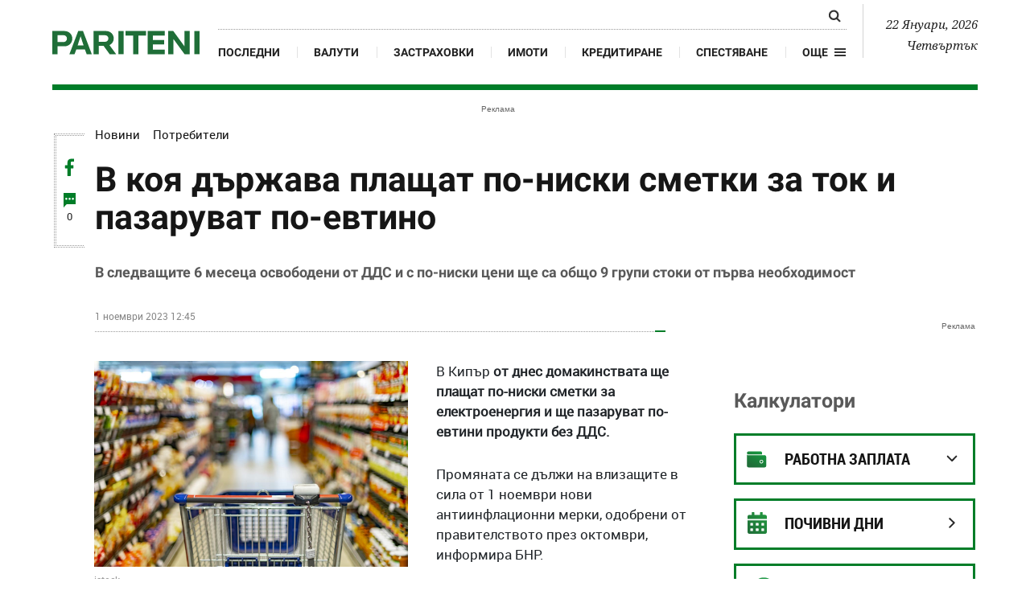

--- FILE ---
content_type: text/html; charset=UTF-8
request_url: https://www.pariteni.bg/novini/potrebiteli/v-koia-dyrzhava-plashtat-po-niski-smetki-za-tok-i-pazaruvat-po-evtino-247672
body_size: 16861
content:
<!DOCTYPE html>
<html xmlns="http://www.w3.org/1999/xhtml" lang="bg">
    <head>
        
        <meta charset="UTF-8">
        <meta http-equiv="content-type" content="text/html; charset=utf-8">
        <meta http-equiv="content-language" content="bg" />
        <meta name="language" content="bulgarian" />
        
        <title>В коя държава плащат по-ниски сметки за ток и пазаруват по-евтино | www.pariteni.bg</title>
        
        <meta name="application-name" content="Pariteni" />
        <meta name="viewport" content="width=device-width, initial-scale=1.0, maximum-scale=1.0, user-scalable=0"/>
        <meta name="format-detection" content="telephone=no">

        <meta name="title" content="В коя държава плащат по-ниски сметки за ток и пазаруват по-евтино | www.pariteni.bg" />
        <meta name="description" content="В Кипър от днес домакинствата ще плащат по-ниски сметки за електроенергия и ще пазаруват по-евтини продукти без ДДС. Промяната се дължи на..." />
       
        <meta name="robots" content="index, follow" /> 
        <meta name="msapplication-task" content="name=Последни новини;action-uri=https://www.pariteni.bg/novini;icon-uri=https://www.pariteni.bg/favicon.ico">
        <meta name="msapplication-task" content="name=Калкулатори;action-uri=https://www.pariteni.bg/calculators;icon-uri=https://www.pariteni.bg/favicon.ico">
        <meta name="msapplication-task" content="name=Валути;action-uri=https://www.pariteni.bg/currency;icon-uri=https://www.pariteni.bg/favicon.ico">
        <meta name="msapplication-task" content="name=Празници и почивни дни;action-uri=https://www.pariteni.bg/calendar;icon-uri=https://www.pariteni.bg/favicon.ico">
        
        <!-- favicon -->
        <link href="/favicon.ico?v=1" type="image/x-icon" rel="shortcut icon" />
        <link rel="apple-touch-icon" sizes="180x180" href="https://m.netinfo.bg/pariteni/resources/images/favicon/apple-icon-180x180.png" />
        <link rel="icon" type="image/png" sizes="32x32" href="https://m.netinfo.bg/pariteni/resources/images/favicon/favicon-32x32.png" />
        <link rel="icon" type="image/png" sizes="16x16" href="https://m.netinfo.bg/pariteni/resources/images/favicon/favicon-16x16.png" />
        <meta name="msapplication-TileImage" content="https://m.netinfo.bg/pariteni/resources/images/favicon/ms-icon-144x144.png" />
        <link rel="manifest" href="https://www.pariteni.bg/favicon/manifest.json" />
        <meta name="msapplication-TileColor" content="#da532c" />
        <meta name="theme-color" content="#ffffff" />
        <!-- /favicon -->

        <meta name="Author" content="Pariteni.bg" />
        <meta name="Copyright" content="Netinfo 2026 All rights reserved." />
        <meta name="Revisit-After" content="1 Hours" />
        <meta property="fb:app_id" content="2525423204167431" />
        <meta property="og:title" content="В коя държава плащат по-ниски сметки за ток и пазаруват по-евтино" />
        <meta property="og:type" content="article" />
        <meta property="og:url" content="https://www.pariteni.bg/novini/potrebiteli/v-koia-dyrzhava-plashtat-po-niski-smetki-za-tok-i-pazaruvat-po-evtino-247672" />
        <meta property="og:image" content="https://mm.netinfo.bg/branding/dbrand.php?p=[base64]" />
        <meta property="og:image:type" content="image/jpeg" />
        <meta property="og:image:width" content="655" />
        <meta property="og:image:height" content="343" />
        <meta property="og:description" content="В Кипър от днес домакинствата ще плащат по-ниски сметки за електроенергия и ще пазаруват по-евтини продукти без ДДС. Промяната се дължи на..." />
        <meta property="og:site_name" content="pariteni.bg" />
        <meta property="og:locale" content="bg_BG" />
        <meta property="og:updated_time" content="2023-11-01T10:16:30+02:00" />
        <link rel="image_src" href="https://mm.netinfo.bg/branding/dbrand.php?p=[base64]" />
        <meta name="facebook-domain-verification" content="q1xbzlp6q0krwifsfg3d5mcnq70ug0" />
        <link rel="alternate" type="application/rss+xml" title="pariteni.bg - В коя държава плащат по-ниски сметки за ток и пазаруват по-евтино | www.pariteni.bg" href="https://www.pariteni.bg/rss.php">

        <meta name="twitter:card" content="summary_large_image" />
        <meta name="twitter:site" content="@paritenibg" />
        <meta name="twitter:title" content="В коя държава плащат по-ниски сметки за ток и пазаруват по-евтино | www.pariteni.bg" />
        <meta name="twitter:description" content="В Кипър от днес домакинствата ще плащат по-ниски сметки за електроенергия и ще пазаруват по-евтини продукти без ДДС. Промяната се дължи на..." />
        <meta name="twitter:image" content="https://mm.netinfo.bg/branding/dbrand.php?p=[base64]" />

                    <meta name="thumbnail" content="//m.netinfo.bg/media/images/50410/50410993/640-420-magazin.jpg" />
                <link rel="canonical" href="https://www.pariteni.bg/novini/potrebiteli/v-koia-dyrzhava-plashtat-po-niski-smetki-za-tok-i-pazaruvat-po-evtino-247672" />

                    <meta name="keywords" content="домакинства, ток, цени, сметки, продукти, ДДС" />
                                                 <meta property="article:published_time" content="2023-11-01T12:45:00+02:00" />
                            <meta property="article:modified_time" content="2023-11-01T10:16:30+02:00" />
               
        
        


        <!-- css files -->
                    <link rel="stylesheet" type="text/css" href="https://m.netinfo.bg/pariteni/resources/css/bootstrap.min.css?v=33" />
            <link rel="stylesheet" type="text/css" href="https://m.netinfo.bg/pariteni/resources/js/zabuto_calendar/zabuto_calendar.min.css?v=33">
            <link rel="stylesheet" type="text/css" href="https://m.netinfo.bg/pariteni/resources/css/main.css?v=2026010933">
        

        <link rel="manifest" href="https://www.pariteni.bg/manifest.json" />
        <!-- OneSignal implement -->   
        <script src="https://cdn.onesignal.com/sdks/OneSignalSDK.js" async=""></script>
        <script>
            var OneSignal = window.OneSignal || [];
            OneSignal.push(function () {
                OneSignal.init({
                    appId: "361929dc-4a47-42c5-8ad2-d688e3160d3c",
                    notifyButton: {
                        enable: true,
                    },
                });
            });

            const callback = (tcData, success) => {

              if(success && tcData.eventStatus === 'tcloaded') {
                    if(tcData.purpose.consents[1]){//IAB Store and/or access information on a device
                      OneSignal.push(function() {
                        OneSignal.showNativePrompt();
                        OneSignal.provideUserConsent(true);
                      });
                    } 
              } 
            }; 
            //second chance
            setTimeout(function() {
                __tcfapi('addEventListener', 2, callback);
            }, 5000);
            
        </script>
        <!-- End OneSignal implement -->   

        <!-- js files START -->

        

                    <script src="https://m.netinfo.bg/pariteni/resources/js/jquery-3.4.1.min.js?v=5" type="text/javascript"></script>
            <script src="https://m.netinfo.bg/pariteni/resources/js/popper.min.js?v=5" type="text/javascript"></script>
            <script src="https://m.netinfo.bg/pariteni/resources/js/bootstrap.min.js?v=5" type="text/javascript"></script>
            <script src="https://m.netinfo.bg/pariteni/resources/js/zabuto_calendar/zabuto_calendar.min.js?v=5" type="text/javascript"></script>
            <script src="https://m.netinfo.bg/pariteni/resources/js/lazyload/lazyload.min.js?v=5" type="text/javascript"></script>


            <script src="https://m.netinfo.bg/pariteni/resources/js/pariteni.min.js?v=5" type="text/javascript"></script>
            <script src="https://m.netinfo.bg/pariteni/resources/js/article-change.min.js?v=5" type="text/javascript"></script>
            <script src="https://m.netinfo.bg/pariteni/resources/js/navbar.min.js?v=5" type="text/javascript"></script>

        
        <script>
            //  document.domain='pariteni.bg';
        </script>

        <script async src="https://securepubads.g.doubleclick.net/tag/js/gpt.js"></script>

        <script>
            var googletag = googletag || {};
            googletag.cmd = googletag.cmd || [];
        </script>
        
        <script type="text/javascript">
/* CONFIGURATION START */
  
window._ain = {
  id: "2984",//TODO remove 0 at the end
  page_type: "article",
  postid: "247672",
  maincontent: ".article-body, h1",
  title: "В коя държава плащат по-ниски сметки за ток и пазаруват по-евтино",
  pubdate: "2023-11-01T12:45:00+02:00",
  authors: "Pariteni.bg",
  sections: "Потребители",
  tags: "домакинства, ток, цени, сметки, продукти, ДДС",
  access_level: "free",
  article_type: "news",
  reader_type: "anonymous"
};
  
/* CONFIGURATION END */
(function (d, s) {
  var sf = d.createElement(s);
  sf.type = 'text/javascript';
  sf.async = true;
  sf.src = (('https:' == d.location.protocol)
    ? 'https://d7d3cf2e81d293050033-3dfc0615b0fd7b49143049256703bfce.ssl.cf1.rackcdn.com'
    : 'http://t.contentinsights.com') + '/stf.js';
  var t = d.getElementsByTagName(s)[0];
  t.parentNode.insertBefore(sf, t);
})(document, 'script');
</script>


<script>window.tentacles = {apiToken: '2lfy6h7ynzqq335uugdlkjazbrjj4vv7'};</script>
<script src="https://tentacles.smartocto.com/ten/tentacle.js"></script>

        

    </head>
    <body>

        <!-- Google Tag Manager -->
        <noscript><iframe src="//www.googletagmanager.com/ns.html?id=GTM-P3C7HV"
                          height="0" width="0" style="display:none;visibility:hidden"></iframe></noscript>
        <script>(function (w, d, s, l, i) {
                w[l] = w[l] || [];
                w[l].push({'gtm.start':
                            new Date().getTime(), event: 'gtm.js'});
                var f = d.getElementsByTagName(s)[0],
                        j = d.createElement(s), dl = l != 'dataLayer' ? '&l=' + l : '';
                j.async = true;
                j.src =
                        '//www.googletagmanager.com/gtm.js?id=' + i + dl;
                f.parentNode.insertBefore(j, f);
            })(window, document, 'script', 'dataLayer', 'GTM-P3C7HV');</script>
        <!-- End Google Tag Manager -->


        <header class="fixed-top-header bg-white" id="WPHeader" itemscope="itemscope" itemtype="http://schema.org/WPHeader">
            <div class="container-fluid">
                <div class="overlay-wrap"></div>
                <nav class="navbar navbar-expand-md">
                    <a class="navbar-brand text-uppercase align-self-end p-0" href="https://www.pariteni.bg/"><img src="https://m.netinfo.bg/pariteni/resources/images/logo.svg" alt="Pariteni.bg"></a>
                    <div class="collapse navbar-collapse" id="navbarCollapse" role="navigation"  itemscope itemtype="http://schema.org/SiteNavigationElement">
                        <ul class="navbar-nav flex-wrap justify-content-start justify-content-md-between">
                            <li class="nav-item d-flex d-md-none justify-content-end justify-content-md-start">
                                <button class="navbar-toggler" type="button" data-toggle="collapse" data-target="#navbarCollapse" aria-controls="navbarCollapse" aria-expanded="true" aria-label="Toggle navigation">
                                    <span class="nav-link pr-2">Още</span>
                                    <span class="navbar-toggler-icon hamburger"></span>
                                </button>
                            </li>
                            <li class="nav-item search d-block">
                                <div class="custom-search-input">
                                    <form action="https://www.pariteni.bg/tarsene" method="get" >
                                        <div class="input-group">
                                            <input id="search_for" type="text" name="q" class="search-query form-control" placeholder="" />
                                            <span class="input-group-btn">
                                                <button id="button_search" type="submit">
                                                    <span class="search-icon"></span>
                                                </button>
                                            </span>
                                        </div>
                                    </form>
                                </div>
                            </li>
                            <li class="nav-item d-none d-md-block">
                                <a class="nav-link gtm-HeaderMenu-click" href="https://www.pariteni.bg/novini" itemprop="url">Последни</a>
                            </li>
                            <li class="nav-item d-block d-sm-none d-md-block">
                                <a class="nav-link gtm-HeaderMenu-click" href="https://www.pariteni.bg/currency" itemprop="url">Валути</a>
                            </li>
                            <li class="nav-item d-block d-sm-none d-md-block">
                                <a class="nav-link gtm-HeaderMenu-click" href="https://www.pariteni.bg/zastrahovane" itemprop="url">Застраховки</a>
                            </li>
                            <li class="nav-item d-block d-md-none d-xl-block">
                                <a class="nav-link gtm-HeaderMenu-click" href="https://www.pariteni.bg/imoti" itemprop="url">Имоти</a>
                            </li>
                            <li class="nav-item d-block d-md-none d-xl-block">
                                <a class="nav-link gtm-HeaderMenu-click" href="https://www.pariteni.bg/kreditirane" itemprop="url">Кредитиране</a>
                            </li>
                            <li class="nav-item d-block d-md-none d-xl-block">
                                <a class="nav-link gtm-HeaderMenu-click" href="https://www.pariteni.bg/spestjavane" itemprop="url">Спестяване</a>
                            </li>
                            <li class="nav-item d-block d-md-none">
                                <a class="nav-link gtm-HeaderMenu-click" href="https://www.pariteni.bg/osigurjavane" itemprop="url">Осигуряване</a>
                            </li>
                            <li class="nav-item d-block d-md-none">
                                <a class="nav-link gtm-HeaderMenu-click" href="https://www.pariteni.bg/calendar" itemprop="url">Почивни дни 2026</a> 
                            </li>
                            <li class="nav-item d-block d-md-none">
                                <a class="nav-link gtm-HeaderMenu-click" href="https://www.pariteni.bg/polezno" itemprop="url">Полезно</a>
                            </li>
                            
                            <li class="nav-item d-block d-md-none">
                                <a class="nav-link gtm-HeaderMenu-click" href="https://www.pariteni.bg/danyci" itemprop="url">Данъци</a>
                            </li>
                            <li class="nav-item d-block d-md-none">
                                <a class="nav-link gtm-HeaderMenu-click" href="https://www.pariteni.bg/pensionirane" itemprop="url">Пенсиониране</a>
                            </li>
                            <li class="nav-item d-block d-md-none">
                                <a class="nav-link gtm-HeaderMenu-click" href="https://www.pariteni.bg/calculators" itemprop="url">Калкулатори</a>
                            </li>
                            <li class="nav-item mt-2 d-block d-md-none">
                                <a class="nav-link trigger-faktorio  gtm-HeaderMenu-click" onclick="googlefc.callbackQueue.push({'CONSENT_DATA_READY': () => googlefc.showRevocationMessage()});"  href="javascript:;" style="margin-top: 15px;"><span class="icon trigger-faktorio-icon">Поверителност</span></a>
                            </li>
                            <li class="nav-item mt-2 d-block d-md-none">
                                <a class="nav-link trigger-gdpr  gtm-HeaderMenu-click" href="https://www.netinfocompany.bg/gdpr/" target="_blank"><span class="icon trigger-gdpr-icon">Политика ЛД</span></a>
                            </li>
                            <li class="nav-item mt-2 d-block d-md-none">
                                <a class="nav-link trigger-onesignal  gtm-HeaderMenu-click" href="javascript:;"><span class="icon trigger-onesignal-icon">Известия</span></a>
                            </li>
                            <li class="nav-item d-none d-md-block">
                                <div class="menu-dropdown">
                                    <a class="menu-dropdown-toggle d-flex  gtm-HeaderMenu-click" href="#" role="button" id="dropdownMenuLink" data-toggle="dropdown" aria-haspopup="true" aria-expanded="false">
                                        <span class="nav-link pr-2">Още</span>
                                        <div class="open_menu_nav d-flex align-items-center">
                                            <span class="hamburger"></span>
                                        </div>
                                    </a>
                                    <div class="dropdown-menu" aria-labelledby="dropdownMenuLink">
                                        <a class="dropdown-item gtm-HeaderMenu-click" href="https://www.pariteni.bg/osigurjavane">Осигуряване</a>
                                        <a class="dropdown-item gtm-HeaderMenu-click" href="https://www.pariteni.bg/calendar">Почивни дни 2026</a>
                                        <a class="dropdown-item gtm-HeaderMenu-click" href="https://www.pariteni.bg/polezno">Полезно</a>
                                        <a class="dropdown-item gtm-HeaderMenu-click" href="https://www.pariteni.bg/danyci">Данъци</a>
                                        <a class="dropdown-item gtm-HeaderMenu-click" href="https://www.pariteni.bg/pensionirane">Пенсиониране</a>
                                        <a class="dropdown-item gtm-HeaderMenu-click" href="https://www.pariteni.bg/calculators">Калкулатори</a>
                                        <a class="dropdown-item trigger-faktorio gtm-HeaderMenu-click" onclick="googlefc.callbackQueue.push({'CONSENT_DATA_READY': () => googlefc.showRevocationMessage()});"  href="javascript:;" style="margin-top: 15px;"><span class="icon trigger-faktorio-icon">Поверителност</span></a>
                                        <a class="dropdown-item trigger-gdpr gtm-HeaderMenu-click" href="https://www.netinfocompany.bg/gdpr/" target="_blank"><span class="icon trigger-gdpr-icon">Политика ЛД</span></a>
                                        <a class="dropdown-item trigger-onesignal gtm-HeaderMenu-click" href="javascript:;"><span class="icon trigger-onesignal-icon">Известия</span></a>
                                    </div>
                                </div>
                            </li>
                        </ul>
                    </div>
                    <div class="text-right navbar-date d-none d-lg-block">
                        <p>22 Януари, 2026</p>
                        <p>Четвъртък</p>
                    </div>
                    <div class="navbar-mobile">
                        <ul class="navbar-nav flex-row">
                            <li class="nav-item d-block">
                                <a class="nav-link gtm-HeaderMenu-click" href="https://www.pariteni.bg/novini">Последни</a>
                            </li>
                            <li class="nav-item d-none d-sm-block">
                                <a class="nav-link gtm-HeaderMenu-click" href="https://www.pariteni.bg/currency">Валут</a>
                            </li>
                            <li class="nav-item d-flex">
                                <button class="navbar-toggler" type="button" data-toggle="collapse" data-target="#navbarCollapse" aria-controls="navbarCollapse" aria-expanded="false" aria-label="Toggle navigation">
                                    <span class="nav-link pr-2">Още</span>
                                    <span class="navbar-toggler-icon hamburger"></span>
                                </button>
                            </li>
                        </ul>
                    </div>
                </nav>
            </div>
        </header>




 
<link rel="stylesheet" href="https://m4.netinfo.bg/vesti/styles/css/flatpickr.min.css" />
<!-- article pages -->
<script type="text/javascript">
    window.pages = [
        {url: location.href, title: document.title},
                        {url: 'https://www.pariteni.bg/novini/potrebiteli/kraj-na-visokite-taksi-za-bagazh-evroparlamentyt-nastoiava-za-promeni-254982', title: 'Край на високите такси за багаж: Европарламентът настоява за промени'},
                                {url: 'https://www.pariteni.bg/novini/potrebiteli/avarii-ostaviha-chasti-na-stolicata-bez-parno-i-topla-voda-254968', title: 'Аварии оставиха части на столицата без парно и топла вода'},
                                {url: 'https://www.pariteni.bg/novini/ikonomika/ekspert-tavanyt-na-cenite-shte-ostavi-shtandovete-prazni-254961', title: 'Експерт: Таванът на цените ще остави щандовете празни'},
                                {url: 'https://www.pariteni.bg/novini/potrebiteli/shokirasht-skok-ot-291-na-cena-za-boiadisvane-v-salon-nap-s-nad-3100-proverki-za-ceni-254957', title: 'Шокиращ скок от 291% на цена за боядисване в салон: НАП с над 3100 проверки за цени'},
                                {url: 'https://www.pariteni.bg/novini/potrebiteli/i-ombudsmanyt-se-oplaka-za-nerednosti-s-evroto-254951', title: 'И омбудсманът се оплака за нередности с еврото '},
                ];</script>
<!-- /article pages -->
<div class="wrapper poweredBy">
    <div class="wrapper-container">
        <section class="articles wrap-page">
            <!-- article --> 
                            <article class="article" id="gtm-article-click" itemscope itemtype="http://schema.org/NewsArticle" data-io-article-url="//www.pariteni.bg/novini/potrebiteli/v-koia-dyrzhava-plashtat-po-niski-smetki-za-tok-i-pazaruvat-po-evtino-247672">
            
                <!-- banner top desktop -->
<div class="pos-banner wrap-banner border-dotted-top" itemscope itemtype="https://schema.org/WPAdBlock">
    <div class="leaderboard topboard leaderboard-desktop">
        <iframe class="leaderboard d-none d-md-block" src="/niads.html?pos=leaderboard&target=safe=1;type=article;aid=247672;bid=potrebiteli;cid=novini;tag=домакинства;tag=ток;tag=цени;tag=сметки;tag=продукти;tag=ДДС;" frameborder="0" scrolling="no" width="0" height="0"></iframe>
    </div>
</div>
<!-- /banner top desktop -->                                   <div class="article-header_social d-none d-lg-block">
                    <div class="border-dotted float-left">
                        <a  href="https://www.facebook.com/sharer/sharer.php?u=https://www.pariteni.bg/novini/potrebiteli/v-koia-dyrzhava-plashtat-po-niski-smetki-za-tok-i-pazaruvat-po-evtino-247672" onclick="javascript:window.open(this.href, '', 'menubar=no,toolbar=no,resizable=yes,scrollbars=yes,height=300,width=600');
                                return false;" class="comments">
                            <span class="fb-icon"></span>
                            <span class="d-none sixth-text">0</span>
                        </a>
                        <a href="#comments247672" class="comments wrap-comment-icon">
                            <span class="comments-icon"></span>
                            <span class="sixth-text commentCount247672" itemprop="commentCount">0</span>
                        </a>
                    </div>
                </div>
                <section class="container-fluid " data-art="true">
                    <div class="row wrap-section">
                        <div class="col-12 col-sm-12 col-md-12 col-lg-12 col-xl-12">
                            <div class="article-wrap_text">
                                <span itemscope="" itemtype="http://schema.org/BreadcrumbList">
                                    <span itemprop="itemListElement" itemscope="" itemtype="http://schema.org/ListItem" class="float-left">
                                        <a href="https://www.pariteni.bg/novini" rel=" noopener noreferrer" class="subtitle"  itemprop="item"><span itemprop="name">Новини</span></a>
                                        <meta itemprop="position" content="1">
                                    </span>
                                    <span itemprop="itemListElement" itemscope="" itemtype="http://schema.org/ListItem" class="float-left pl-3">
                                        <a href="https://www.pariteni.bg/novini/potrebiteli" rel=" noopener noreferrer" class="subtitle"  itemprop="item"><span itemprop="name">Потребители</span></a>
                                        <meta itemprop="position" content="2">
                                    </span>
                                </span>    

                                <div class="d-flex flex-wrap justify-content-between" style="clear:both;">
                                    <meta itemprop="mainEntityOfPage" content="https://www.pariteni.bg/novini/potrebiteli" />
                                    <meta itemprop="url" content="https://www.pariteni.bg/novini/potrebiteli/v-koia-dyrzhava-plashtat-po-niski-smetki-za-tok-i-pazaruvat-po-evtino-247672" />
                                    <div class="article-header_title"  itemprop="headline">
                                        <h1 class="secondary-title" itemprop="name">В коя държава плащат по-ниски сметки за ток и пазаруват по-евтино</h1>
                                    </div>
                                                                        <div class="article-header_text" >
                                        <h2 class="secondary-text"  itemprop="disambiguatingDescription">В следващите 6 месеца освободени от ДДС и с по-ниски цени ще са общо 9 групи стоки от първа необходимост</h2>
                                        <p class="subtext">
                                                                                        <time  class="d-block d-sm-inline-block" datetime="2023-11-01 12:45:00" itemprop="datePublished">
                                                 1 ноември 2023 12:45                                            </time>
                                        </p>
                                        <meta itemprop="dateModified" content="2023-11-01 10:16:30" />
                                        <meta itemprop="copyrightYear" content="2023" />
                                        <meta itemprop="inLanguage" content="bg_BG" />
                                        <span itemprop="publisher" itemscope itemtype="http://schema.org/Organization">
                                            <meta itemprop="name" content="Pariteni.bg" />
                                            <span itemprop="logo" itemscope itemtype="http://schema.org/ImageObject">
                                                <meta itemprop="name" content="pariteni Logo" />
                                                <meta itemprop="url" content="https://pariteni.bg" />
                                                <meta itemprop="thumbnailUrl" content="https://m.netinfo.bg/pariteni/resources/images/logo.svg" />
                                                <meta itemprop="contentUrl" content="https://m.netinfo.bg/pariteni/resources/images/logo.svg" />
                                                <meta itemprop="width" content="183" />
                                                <meta itemprop="height" content="29" />
                                                <meta itemprop="encodingFormat" content="image/png" />
                                            </span>
                                        </span>
                                    </div>
                                    <div class="art_border-bottom"></div>
                                </div>
                            </div>
                        </div>
                    </div>
                    <div class="row wrap-section p-0-wrap">
                        <article class="col-12 col-sm-12 col-md-12 col-lg-8 col-xl-8 reorder hack-cols-left">
                            <div class="wrap-article w-100 order-0">

                                <div class="card horizontal-thumb_inline">
                                    <div class="row no-gutters">
                                        <div class="col-md-12">

                                            
                                                <!-- article main picture -->

                                                                                                                                                    <figure class="horizontal-thumb_inline--img">
                                                                                                                <img src="//m.netinfo.bg/media/images/50410/50410993/1280-840-magazin.jpg" alt="istock"  class="img-fluid" > 
                                                                                                               <figcaption>
                                                            istock                                                        </figcaption> 
                                                    </figure>
                                                                                                <!-- /article main picture -->
                                                                                                                                    <!-- Scope BEGIN: ImageObject -->
                                            <span itemprop="image" itemscope itemtype="http://schema.org/ImageObject">
                                                <meta itemprop="name" content="" />
                                                <meta itemprop="url" content="https://www.pariteni.bg/novini/potrebiteli/v-koia-dyrzhava-plashtat-po-niski-smetki-za-tok-i-pazaruvat-po-evtino-247672" />
                                                <meta itemprop="thumbnailUrl" content="//m.netinfo.bg/media/images/50410/50410993/1280-840-magazin.jpg" />
                                                <meta itemprop="contentUrl" content="//m.netinfo.bg/media/images/50410/50410993/1280-840-magazin.jpg" />
                                                <meta itemprop="width" content="640" />
                                                <meta itemprop="height" content="420" />
                                                <meta itemprop="encodingFormat" content="image/jpeg" />

                                            </span> <!-- Scope END: ImageObject -->  


                                            <div id="description247672" class="horizontal-thumb_inline--body article-body" itemprop="articleBody description text">
                                                <p>В Кипър <strong>от днес домакинствата ще плащат по-ниски сметки за електроенергия и ще пазаруват по-евтини продукти без ДДС.</strong></p>

<p>Промяната се дължи на влизащите в сила от 1 ноември нови антиинфлационни мерки, одобрени от правителството през октомври, информира БНР.</p>

<p>В следващите 6 месеца освободени от ДДС и с по-ниски цени ще са <strong>общо 9 групи стоки от първа необходимост </strong>- хляб, мляко, яйца, бебешки храни и пелени, продукти за женската хигиена, пелени за възрастни, захар и кафе.<br />
<br />
<a href="https://www.pariteni.bg/novini/hrani/shte-ima-li-50-evtini-hranitelni-produkta-v-magazinite-247593"><strong>Ще има ли 50 евтини хранителни продукта в магазините</strong></a></p>

<p>От днес до края на февруари догодина <strong>държавата ще субсидира разходите за електроенергия, като намалението на сметките ще е стъпаловидно, в зависимост от месечното потребление.</strong></p>

<p><div class="inlined-img-wrapper">
    <figure>
                    <img src="//m.netinfo.bg/media/images/50189/50189408/orig-orig-finansi-greshki-smetki.jpg" itemprop="image" alt="istock" />
            </figure>
            <div class="img-info">
            <span class="img-title"></span>
            
                                                <span class="img-source">istock</span>
                              
       </div>
    </div>
<br />
Също от днес около 10 000 потребители повече ще могат да ползват <strong>специалната тарифа за по-евтина електроенергия</strong>, с 20% отстъпка. В момента това право имат 34 000 домакинства.<br />
<br />
<strong><em>За повече финансови новини и други полезни съвети, относно личните ви финанси, може да ни последвате във <a href="https://www.facebook.com/pariteni.bg/?ref=br_rs">Facebook</a>, за да не пропуснете нищо интересно от Pariteni.bg</em></strong></p>
                                                                                           
                                            </div>

                                        </div>
                                    </div>
                                </div>

                            </div>

                            <div class="wrap-themes w-100 order-1">
                                                                    <div class="wrap-themes_list">
                                        <h2 class="primary-title border-title-line">По темата</h2>
                                        <div class="lists">
                                            <ul class="list-group">

                                                
                                                    <li class="list-group-item"><span class="icon"></span>
                                                        <a href="//www.pariteni.bg/novini/ikonomika/koga-da-ochakvame-namaliavane-na-inflaciiata-247160" itemprop="relatedLink"  class="gtm-RelatedTopics-click">Кога да очакваме намаляване на инфлацията</a>
                                                    </li>


                                                
                                                    <li class="list-group-item"><span class="icon"></span>
                                                        <a href="//www.pariteni.bg/novini/hrani/novo-poskypvane-na-osnovnite-stoki-i-uslugi-247352" itemprop="relatedLink"  class="gtm-RelatedTopics-click">Ново поскъпване на основните стоки и услуги </a>
                                                    </li>


                                                                                            </ul>
                                        </div>
                                    </div>
                                                                <div class="wrap-badges">
                                    <div class="d-flex flex-wrap flex-column flex-sm-row">
                                                                                                                            <span itemprop="author" itemscope itemtype="http://schema.org/Organization">
                                                <meta itemprop="name" content="Pariteni.bg" />
                                                <meta itemprop="email" content="" />
                                                <span itemprop="logo" itemscope itemtype="http://schema.org/ImageObject">
                                                    <meta itemprop="name" content="pariteni Logo" />
                                                    <meta itemprop="url" content="https://www.pariteni.bg/" />
                                                    <meta itemprop="thumbnailUrl" content="https://m.netinfo.bg/pariteni/resources/images/logo.svg" />
                                                    <meta itemprop="contentUrl" content="https://m.netinfo.bg/pariteni/resources/images/logo.svg" />
                                                    <meta itemprop="width" content="183" />
                                                    <meta itemprop="height" content="29" />
                                                    <meta itemprop="encodingFormat" content="image/png" />
                                                </span>

                                            </span>
                                        
                                                                            </div>
                                                                            <div class="badges">

                                                                                            <a class="badge gtm-Tags-click" rel="noopener noreferrer" href="https://www.pariteni.bg/tagove/domakinstva-15" id="gtm-ArticleTag-click-0">
                                                    домакинства                                                </a>
                                                                                            <a class="badge gtm-Tags-click" rel="noopener noreferrer" href="https://www.pariteni.bg/tagove/tok-83" id="gtm-ArticleTag-click-1">
                                                    ток                                                </a>
                                                                                            <a class="badge gtm-Tags-click" rel="noopener noreferrer" href="https://www.pariteni.bg/tagove/ceni-92" id="gtm-ArticleTag-click-2">
                                                    цени                                                </a>
                                                                                            <a class="badge gtm-Tags-click" rel="noopener noreferrer" href="https://www.pariteni.bg/tagove/smetki-118" id="gtm-ArticleTag-click-3">
                                                    сметки                                                </a>
                                                                                            <a class="badge gtm-Tags-click" rel="noopener noreferrer" href="https://www.pariteni.bg/tagove/produkti-1175" id="gtm-ArticleTag-click-4">
                                                    продукти                                                </a>
                                                                                            <a class="badge gtm-Tags-click" rel="noopener noreferrer" href="https://www.pariteni.bg/tagove/dds-12530" id="gtm-ArticleTag-click-5">
                                                    ДДС                                                </a>
                                                                                    </div>
                                        <meta itemprop="keywords" content="домакинства,ток,цени,сметки,продукти,ДДС" />
                                                                    </div>
                            </div>


                                <!-- banner article desktop -->
    <div class="order-4 wrap-banner wrap-inside-banner programatic row" itemscope itemtype="https://schema.org/WPAdBlock">
        <div class="col-12">
            <iframe class="programatic" src="/niads.html?pos=programatic&target=safe=1;type=article;aid=247672;bid=potrebiteli;cid=novini;tag=домакинства;tag=ток;tag=цени;tag=сметки;tag=продукти;tag=ДДС;" frameborder="0" scrolling="no" width="0" height="0"></iframe>
        </div>
    </div>
    <!-- /banner article desktop -->
    

                                                                                    <div class="order-4 w-100 wrap-themes">
                                <div data-contentexchange-widget="oHqfmdi8aRTrvegtg" data-contentexchange-source="bg"></div>
                            </div>
                        </article>

                        <aside class="col-12 col-sm-12 col-md-12 col-lg-4 col-xl-4 hack-cols-right" id="WPSideBar" itemscope="itemscope" itemtype="http://schema.org/WPSideBar">
    <div class="row">
        <div class="col-lg-12 col-xl-12">
            <!-- banner atf right desktop -->
<div class="wrap-banner banner-position-right" itemscope itemtype="https://schema.org/WPAdBlock">
    <iframe class="premium" src="/niads.html?pos=premium&target=safe=1;type=article;aid=247672;bid=potrebiteli;cid=novini;tag=домакинства;tag=ток;tag=цени;tag=сметки;tag=продукти;tag=ДДС;" frameborder="0" scrolling="no" width="0" height="0"></iframe>
</div>
<!-- /banner atf right desktop -->            <div class="wrap-calculator">
                <h2><a href="//www.pariteni.bg/calculators" class="primary-title" rel="noopener noreferrer">Калкулатори</a></h2>
                <div class="dropdowns">
                    <div class="dropdown">
                        <button class="btn dropdown-toggle salary" type="button" id="salary" data-display="static" data-toggle="dropdown" aria-haspopup="true" aria-expanded="false">
                            <span class="icon salary-icon"></span>
                            <span class="dropdown-toggle-text">Работна заплата</span>
                        </button>
                        <div class="dropdown-menu" aria-labelledby="salary">
                            <a class="dropdown-item gtm-CalulcatorsRight-click" href="https://www.pariteni.bg/calculators/salary/neto">Бруто - Нето</a>
                            <a class="dropdown-item gtm-CalulcatorsRight-click" href="https://www.pariteni.bg/calculators/salary/bruto">Нето - Бруто</a>
                        </div>
                    </div>
                    <div class="dropdown wrap-currency lists-border currency">
                                                <h5 class="list-title">
                                                    <a href="/calendar/2026" class="gtm-CalendarRight-click" rel="noopener noreferrer">
                                                        <span class="icon-calendar"></span>
                                                        <span class="icon-coin-text">Почивни дни</span>
                                                    </a>
                                                </h5>
                                            </div>
                                            <div class="dropdown wrap-currency lists-border currency">
                                                <h5 class="list-title">
                                                    <a href="//www.pariteni.bg/currency" class="gtm-CurrencyRight-click" rel="noopener noreferrer">
                                                        <span class="icon-coin"></span>
                                                        <span class="icon-coin-text">Валутни курсове</span>
                                                    </a>
                                                </h5>
                                                <!-- <ul class="list-group list-group-flush">

                                                                                                    </ul> -->
                                            </div>
<!--                                            <div class="dropdown wrap-currency lists-border currency credit">
                                                <h5 class="list-title">
                                                    <a href="//www.pariteni.bg/imapari" class="gtm-imapari" rel="noopener noreferrer">
                                                        <span class="icon-credit"></span>
                                                        <span class="icon-coin-text">Кредити</span>
                                                    </a>
                                                </h5>
                                            </div>-->
                    <!-- <div class="dropdown">
                        <button class="btn dropdown-toggle insurance" type="button" id="insurance" data-display="static" data-toggle="dropdown" aria-haspopup="true" aria-expanded="false">
                            <span class="icon insurance-icon"></span>
                            <span class="dropdown-toggle-text">Застраховки</span>
                        </button>
                        <div class="dropdown-menu" aria-labelledby="insurance">
                            <a class="dropdown-item gtm-CalulcatorsRight-click" href="https://www.pariteni.bg/calculators/grajdanska">Гражданска отговорност</a>
                            <a class="dropdown-item gtm-CalulcatorsRight-click" href="https://www.pariteni.bg/calculators/kasko-online">Каско</a>
                            <a class="dropdown-item gtm-CalulcatorsRight-click" href="https://www.pariteni.bg/calculators/property-insurance">Имущество</a>
                            <a class="dropdown-item gtm-CalulcatorsRight-click" href="https://www.pariteni.bg/calculators/travel-abroad">Медицинска</a>
                        </div>
                    </div> -->
                </div>
                
                                         <!-- Pariteni.bg -->
                                         <!-- <div class="block-sponsor-pariteni">
                                            <div class="block-sponsor-header">
                                                <a href="https://a.abv.bg/www/delivery/ck.php?oaparams=2__bannerid=178834__zoneid=63__oadest=https://www.unicreditbulbank.bg/bg/individualni-klienti/krediti/ipotechni-krediti/standarten-ipotechen-kredit/?utm_source=pariteni-text1&utm_medium=dm&utm_campaign=ml-072023&cid=pariteni-ml-text1-072023" target="_blank">
                                                    <img src="https://bimg.abv.bg/campaigns/unicredit/20230717/uni-logo.svg" alt="UniCredit">
                                                </a>
                                            </div>
                                            <div class="block-sponsor-articles">
                                                <div class="article-item">
                                                    <a href="https://a.abv.bg/www/delivery/ck.php?oaparams=2__bannerid=178834__zoneid=63__oadest=https://www.pariteni.bg/novini/kreditirane/kak-da-izchislim-kolko-mozhem-da-si-pozvolim-za-ipotechen-kredit-246678" target="_blank">
                                                        <div class="img-holder">
                                                            <img src="https://m.netinfo.bg/media/images/50538/50538715/1280-840-d.jpg" alt="Снимка">
                                                        </div>
                                                        <span>Как да изчислим колко можем да си позволим за ипотечен кредит</span>
                                                    </a>
                                                </div>
                                                <div class="article-item">
                                                    <a href="https://a.abv.bg/www/delivery/ck.php?oaparams=2__bannerid=178834__zoneid=63__oadest=https://www.vesti.bg/lyubopitno/potrebitelski-kredit-byrz-narychnik-za-nachinaeshti-6173111" target="_blank">
                                                        <div class="img-holder">
                                                            <img src="https://m5.netinfo.bg/media/images/50538/50538737/896-504-d.jpg" alt="Снимка">
                                                        </div>
                                                        <span>Потребителски кредит: Бърз наръчник за начинаещи</span>
                                                    </a>
                                                </div>
                                                <div class="article-item">
                                                    <a href="https://a.abv.bg/www/delivery/ck.php?oaparams=2__bannerid=178834__zoneid=63__oadest=https://www.pariteni.bg/novini/ljubopitno/kakvo-da-znaem-predi-da-pristypim-kym-ipotechen-kredit-246586" target="_blank">
                                                        <div class="img-holder">
                                                            <img src="https://m.netinfo.bg/media/images/50532/50532143/1280-840-d.jpg" alt="Снимка">
                                                        </div>
                                                        <span>Какво да знаем преди да пристъпим към ипотечен кредит</span>
                                                    </a>
                                                </div>
                                                
                                            </div>
                                            <script>
                                                const divElements = document.getElementsByClassName("article-item");

                                                const index1 = Math.floor(Math.random() * 3);
                                                let index2 = Math.floor(Math.random() * 3);
                                                while (index2 === index1) {
                                                  index2 = Math.floor(Math.random() * 3);
                                                }
                                                
                                                for (let i = 0; i < divElements.length; i++) {
                                                  if (i === index1 || i === index2) {
                                                    divElements[i].style.display = "block";
                                                  } else {
                                                    divElements[i].style.display = "none";
                                                  }
                                                }
                                            </script>
                                            <style>
                                                .block-sponsor-pariteni { overflow: hidden; display: block; width: 100%; padding-top: 30px; }
                                                .block-sponsor-pariteni .block-sponsor-header { background: #E51E26; height: 64px; overflow: hidden; }
                                                .block-sponsor-pariteni .block-sponsor-header img { display: block; width: 244px; height: auto; margin: 0 auto; padding: 18px 0;}

                                                .block-sponsor-pariteni .block-sponsor-articles { background: #FFF; border-bottom: 1px solid #E7E7E7; border-left: 1px solid #E7E7E7; border-right: 1px solid #E7E7E7; overflow: hidden; padding: 10px 17px 15px 17px;}


                                                
                                                .block-sponsor-pariteni .img-holder {
                                                    float: left;
                                                    margin-right: 15px;
                                                    width: 78px;
                                                    height: 78px;
                                                    overflow: hidden;
                                                }
                                                
                                                @media only screen and (min-width: 992px) {
                                                    .block-sponsor-pariteni .img-holder {
                                                        width: 120px;
                                                        height: 80px;
                                                    }
                                                }

                                                .block-sponsor-pariteni .article-item { position: relative; padding: 20px 0; border-top: 1px solid  #999; }
                                                .block-sponsor-pariteni .article-item img { height: 100%; width: auto; position: relative; left: 50%; -webkit-transform: translateX(-50%); transition-property: transform; }
                                                .block-sponsor-pariteni .article-item span { font-size: 16px; line-height: 20px; font-weight: bold;  color: #161616; text-decoration: none; }
                                                .block-sponsor-pariteni .article-item:after {
                                                    content: "";
                                                    display: block;
                                                    position: absolute;
                                                    z-index: 2;
                                                    right: 0;
                                                    top: -2px;
                                                    width: 13px;
                                                    height: 2px;
                                                    background-color: #007d28;
                                                }
                                                .block-sponsor-pariteni .article-item:nth-of-type(1) { border: none; }
                                                .block-sponsor-pariteni .article-item:nth-of-type(1):after {
                                                    display: none !important;
                                                }
                                            </style>
                                            <div style="display:none;">
                                                <img src="https://a.abv.bg/www/delivery/lg.php?bannerid=178834&campaignid=5442&zoneid=63" />
                                            </div>
                                        </div> -->
                
                
            </div>           

                            <div class="wrap-comments lists-diff-border comments">
                    <h2 class="primary-title list-title"><a href="/novini" rel="noopener noreferrer" class="gtm-LatestRight-click">Последни</a></h2>
                    <ul class="list-group list-group-flush">

                                                    <li class="list-group-item">
                                                                <a href="//www.pariteni.bg/novini/imoti/sofiia-varna-plovdiv-kliuchovi-tendencii-na-imotniia-pazar-254991" rel="noopener noreferrer" class="comments-title gtm-LatestRight-click">София, Варна, Пловдив: Ключови тенденции на имотния пазар </a>
                                <div class="wrap-icon-text"><span class="subtext">1 час</span></div>
                            </li>
                                                    <li class="list-group-item">
                                                                <a href="//www.pariteni.bg/novini/zdrave/kzp-i-babh-s-proverki-zaradi-skok-v-ceni-na-lekarstva-254989" rel="noopener noreferrer" class="comments-title gtm-LatestRight-click">КЗП и БАБХ с проверки заради скок в цени на лекарства</a>
                                <div class="wrap-icon-text"><span class="subtext">2 часа</span></div>
                            </li>
                                                    <li class="list-group-item">
                                                                <a href="//www.pariteni.bg/novini/ikonomika/bylgariia-niski-niva-na-dylg-no-vtora-po-ryst-v-es-254988" rel="noopener noreferrer" class="comments-title gtm-LatestRight-click">България: Ниски нива на дълг, но втора по ръст в ЕС</a>
                                <div class="wrap-icon-text"><span class="subtext">3 часа</span></div>
                            </li>
                                                    <li class="list-group-item">
                                                                <a href="//www.pariteni.bg/novini/banki/ecb-gotvi-bankite-za-geopoliticheski-shokove-prez-2026-254987" rel="noopener noreferrer" class="comments-title gtm-LatestRight-click">ЕЦБ готви банките за геополитически шокове през 2026</a>
                                <div class="wrap-icon-text"><span class="subtext">4 часа</span></div>
                            </li>
                        

                    </ul>
                </div>
                        
            
    <style>
        .wrap-biss.wrap-comments {
            padding-top: 18px;
            padding-bottom: 5px;
        }

        .wrap-biss .card {
            flex-direction: row;
            column-gap: 10px;
        }

        .wrap-biss .list-group {
            margin-top: 4px;
        }

        .wrap-biss .list-group:hover .comments-title {
            border-bottom: 2px solid #007d28;
        }

        .wrap-biss .horizontal-thumb_small--body {
            flex-grow: 1;
            margin-left: 0;
            width: calc(100% - 130px);
        }

        .wrap-biss .my-home-img {
            width: 120px;
        }

        .wrap-biss.comments h3 {
            font-size: 16px;
            line-height: 19px;
            margin-bottom: 0;
        }

        .biss-header {
            display: flex;
            justify-content: space-between;
            align-items: center;
        }

        .biss-link {
            font: normal normal normal 12px/16px Roboto;
            color: #878787;
            position: relative;
            padding-right: 16px;
        }

        .biss-link:after {
            content: "";
            width: 10.38px;
            height: 10.38px;
            top: 4px;
            right: 0;
            position: absolute;
            display: inline-block;
            background-image: url("https://m.netinfo.bg/pariteni/assets/icon-feather-external-link.svg");
            background-repeat: no-repeat;
            background-size: 100%;
        }
        .wrap-biss.native {
            padding-top: 18px;
        }
    </style>

    <div class="wrap-biss wrap-comments lists-diff-border comments native">
        <a class="biss-header" href="https://biss.bg" target="_blank">
            <img src="https://m.netinfo.bg/pariteni/assets/biss_logo_black.svg" width="76px" />
            <!-- <span class="biss-link">Biss.bg </span> -->
        </a>
        <a target="_blank" href="https://biss.bg/interview/novini/ionko-chuklev-izpylnitelnite-direktori-na-big-tech-vinagi-pecheliat-60" rel="noopener noreferrer" class="gtm-biss-click list-group list-group-flush">
            <div class="list-group-item">
                <div class="card d-flex">
                    <div class="my-home-img">
                        <img src="https://m.netinfo.bg/media/images/50777/50777919/745-425-nasdaq-borsi-akcii.jpg" class="img-fluid" alt="Йонко Чуклев: Изпълнителните директори на Big Tech винаги печелят">
                    </div>
                    <div class="horizontal-thumb_small--body">
                        <h3>
                            <span class="comments-title gtm-biss-click">Йонко Чуклев: Изпълнителните директори на Big Tech винаги печелят</span>
                        </h3>
                    </div>
                </div>
            </div>
        </a>
    </div>
            
            <!-- banner btfpremium right desktop -->
<div class="wrap-banner banner-position-right" itemscope itemtype="https://schema.org/WPAdBlock">
    <iframe class="btfpremium" src="/niads.html?pos=btfpremium&target=safe=1;type=article;aid=247672;bid=potrebiteli;cid=novini;tag=домакинства;tag=ток;tag=цени;tag=сметки;tag=продукти;tag=ДДС;" frameborder="0" scrolling="no" width="0" height="0"></iframe>
</div>
<!-- /banner btfpremium right desktop -->        </div>
    </div>
</aside>                    </div>
                </section>
                <!-- native banner article desktop -->
<div class="d-none d-md-none" itemscope itemtype="https://schema.org/WPAdBlock">
    <iframe class="native" src="/niads.html?pos=native&target=safe=1;type=article;aid=247672;bid=potrebiteli;cid=novini;tag=домакинства;tag=ток;tag=цени;tag=сметки;tag=продукти;tag=ДДС;" frameborder="0" scrolling="no" width="0" height="0"></iframe>
</div>
<!-- /native banner article desktop -->            </article>
            <!-- /article -->
        </section>
    </div>
</div>

<div class="wrapper-btn-banner">
    <div class="container-fluid" data-art="true">
        <div class="row wrap-section">
            <div class="col-12 col-sm-12 col-md-12 col-lg-8 col-xl-8 reorder hack-cols-left">
                <div class="view-more">
                    <a href="https://www.pariteni.bg/novini" class="btn btn-outline-primary" rel="noopener noreferrer">Още</a>
                </div>
            </div>
        </div>
        <!-- banner bottom desktop -->
<div class="inside-pos-banner wrap-banner mt-5 border-dotted-top" itemscope itemtype="https://schema.org/WPAdBlock">
    <div class="leaderboard footerboard">
        <iframe class="footerboard d-none d-md-block" src="/niads.html?pos=footerboard&target=safe=1;type=article;aid=247672;bid=potrebiteli;cid=novini;tag=домакинства;tag=ток;tag=цени;tag=сметки;tag=продукти;tag=ДДС;" frameborder="0" scrolling="no" width="0" height="0"></iframe>
    </div>
</div>
<!-- /banner bottom desktop -->    
    </div>
</div>

<!--<div class="small-popup --><!-- "> -->
<!--    <div class="back-bar">-->
<!--        <span class="back-text"><span class="arrow-btn"><i class="arrow left"></i></span>Обратно в сайта</span>-->
<!--        <span class="back-btn">X</span>-->
<!--    </div>-->
<!--    <div class="small-popup-content">-->
<!--        <p class="text">-->
<!--            <span>ДОСТЪП ЗА ЛОГНАТИ ПОТРЕБИТЕЛИ</span>-->
<!---->
<!--            За да пишете, оценявате или докладвате коментари, моля логнете се в профила си.-->
<!--        </p>-->
<!---->
<!--        --><!--    --><!--    </div>-->

<script>
    reg_tab = false; //indicates if register tab is clicked
    document.addEventListener("DOMContentLoaded", function (event) {
        $("#calendar").flatpickr({
            enableTime: true,
            locale: 'bg',
            minuteIncrement: 1,
            time_24hr: true,
            dateFormat: "d.m.Y",
            disableMobile: true,
            allowInput: true,
            clickOpens: true,
            defaultDate: "01.01.1981",
            wrap: true
        });

        $("#selectable-1, #selectable-2").selectable();

        $('ul.tabs li').on('click', function () {
            var tab_id = $(this).attr('data-tab');

            $('ul.tabs li').removeClass('current');
            $('.tab-content').removeClass('current');

            $(this).addClass('current');
            $("#" + tab_id).addClass('current');

            if (tab_id == 'tab-2' && !reg_tab) {
                $.getScript("https://www.google.com/recaptcha/api.js");
                reg_tab = true;
            }
        });
    });
</script>


<script>
    function showCurtain() {
        $('#login-registration').modal('show');
    }
</script>


<!-- rich media article desktop -->
<div class="d-none d-md-none richmedia-desktop" itemscope itemtype="https://schema.org/WPAdBlock">
    <iframe class="rich" src="/niads.html?pos=rich&target=safe=1;type=article;aid=247672;bid=potrebiteli;cid=novini;tag=домакинства;tag=ток;tag=цени;tag=сметки;tag=продукти;tag=ДДС;" frameborder="0" scrolling="no" width="0" height="0"></iframe>
</div>
<!-- /rich media article desktop -->
<footer class="container-fluid footer" id="WPFooter" itemscope="itemscope" itemtype="http://schema.org/WPFooter">
    <div class="wrap-section">
        <div class="d-flex justify-content-center footer-list-top">
            <ul class="list-group list-group-horizontal flex-wrap justify-content-center">
                <li class="list-group-item gtm-FooterMenu-click"><a href="https://www.abv.bg/" target="_blank" rel="noopener noreferrer">ABV.BG</a></li>
                <li class="list-group-item gtm-FooterMenu-click"><a href="https://www.vbox7.com/" target="_blank" rel="noopener noreferrer">VBOX7.COM</a></li>
                <li class="list-group-item gtm-FooterMenu-click"><a href="https://gong.bg/" target="_blank" rel="noopener noreferrer">GONG.BG</a></li>
                <li class="list-group-item gtm-FooterMenu-click"><a href="https://carmarket.bg/" target="_blank" rel="noopener noreferrer">CARMARKET.BG</a></li>
                <li class="list-group-item gtm-FooterMenu-click"><a href="https://biss.bg/" target="_blank" rel="noopener noreferrer">BISS.BG</a></li>
                <li class="list-group-item gtm-FooterMenu-click"><a href="https://nova.bg/" target="_blank" rel="noopener noreferrer">NOVA.BG</a></li>
                <li class="list-group-item gtm-FooterMenu-click"><a href="https://www.edna.bg/" target="_blank" rel="noopener noreferrer">EDNA.BG</a></li>
                <li class="list-group-item gtm-FooterMenu-click"><a href="https://www.sinoptik.bg/" target="_blank" rel="noopener noreferrer">SINOPTIK.BG</a></li>
                <li class="list-group-item gtm-FooterMenu-click"><a href="https://www.grabo.bg/" target="_blank" rel="noopener noreferrer">GRABO.BG</a></li>
                <li class="list-group-item gtm-FooterMenu-click"><a href="https://dogsandcats.bg/" target="_blank" rel="noopener noreferrer">DOGSANDCATS.BG</a></li>
                <li class="list-group-item gtm-FooterMenu-click"><a href="https://telegraph.bg/" target="_blank" rel="noopener noreferrer">TELEGRAPH.BG</a></li>
            </ul> 
        </div>
        <div class="d-flex justify-content-center footer-list-bottom">
            <ul class="list-group list-group-horizontal flex-wrap justify-content-center">
                <li class="list-group-item gtm-FooterMenu-click"><a href="https://netinfocompany.bg/" target="_blank" rel="noopener noreferrer">За нас</a></li>
                <li class="list-group-item gtm-FooterMenu-click"><a href="http://info.netinfocompany.bg/ads" target="_blank" rel="noopener noreferrer">За реклама</a></li>
                <li class="list-group-item gtm-FooterMenu-click"><a href="https://www.pariteni.bg/terms" rel="noopener noreferrer">Общи условия</a></li>
                <li class="list-group-item gtm-FooterMenu-click"><a href="https://www.netinfocompany.bg/gdpr/" target="_blank" rel="noopener noreferrer">Политика ЛД</a></li>
                <li class="list-group-item gtm-FooterMenu-click"><a href="https://www.pariteni.bg/plateni-publikacii" rel="noopener noreferrer">Платени публикации</a></li>
                <li class="list-group-item gtm-FooterMenu-click"><a href="https://www.netinfocompany.bg/contacts/?s=pariteni" target="_blank" rel="noopener noreferrer">Контакти</a></li>
            </ul>
        </div>
        <div class="reserved d-flex justify-content-between align-items-center flex-column flex-md-row">
            <p class="reserved-text"><small>© 2026 Всички права запазени.</small></p>
            <a href="https://unitedmedia.net/" target="_blank"><img class="footer-logo" src="https://m.netinfo.bg/pariteni/resources/images/logo-united-media.svg" alt="United Media"></a>
        </div>
    </div>
</footer>

<!-- Facebook Pixel Code -->
<script>
!function(f,b,e,v,n,t,s) {if(f.fbq)return;n=f.fbq=function(){n.callMethod?
n.callMethod.apply(n,arguments):n.queue.push(arguments)};
if(!f._fbq)f._fbq=n;n.push=n;n.loaded=!0;n.version='2.0';
n.queue=[];t=b.createElement(e);t.async=!0;
t.src=v;s=b.getElementsByTagName(e)[0];
s.parentNode.insertBefore(t,s)}(window, document,'script',
'https://connect.facebook.net/en_US/fbevents.js');
fbq('init', '2410004509258899');
fbq('track', 'PageView');
</script>
<noscript><img height="1" width="1" style="display:none"
src="https://www.facebook.com/tr?id=2410004509258899&ev=PageView&noscript=1"
/></noscript>
<!-- End Facebook Pixel Code -->

<script src="https://bg.contentexchange.me/static/tracker.js" async></script>

<script src="https://m.netinfo.bg/pariteni/resources/js/messages.js"></script>

<script type="text/javascript">
    <!--//--><![CDATA[//><!--
    var pp_gemius_identifier = 'zNibIfQgJAmId5fO3hyeL4Yg.K3FtFhUjJ8fSEe85TX.R7';
     var allowedAll = 12345; // pp_gemius_dnt_debug  end debug.     // lines below shouldn't be edited
    function gemius_pending(i) { window[i] = window[i] || function() {var x = window[i+'_pdata'] = window[i+'_pdata'] || []; x[x.length]=arguments;};};
    gemius_pending('gemius_hit'); gemius_pending('gemius_event'); gemius_pending('pp_gemius_hit'); gemius_pending('pp_gemius_event');
    (function(d,t) {try {var gt=d.createElement(t),s=d.getElementsByTagName(t)[0],l='http'+((location.protocol=='https:')?'s':''); gt.setAttribute('async','async');
        gt.setAttribute('defer','defer'); gt.src=l+'://gabg.hit.gemius.pl/xgemius.js'; s.parentNode.insertBefore(gt,s);} catch (e) {}})(document,'script');
    //--><!]]>
</script>

</body>
</html>

--- FILE ---
content_type: text/html; charset=utf-8
request_url: https://www.google.com/recaptcha/api2/aframe
body_size: 263
content:
<!DOCTYPE HTML><html><head><meta http-equiv="content-type" content="text/html; charset=UTF-8"></head><body><script nonce="_s6ibc9QpkJTrUfvcpG7kg">/** Anti-fraud and anti-abuse applications only. See google.com/recaptcha */ try{var clients={'sodar':'https://pagead2.googlesyndication.com/pagead/sodar?'};window.addEventListener("message",function(a){try{if(a.source===window.parent){var b=JSON.parse(a.data);var c=clients[b['id']];if(c){var d=document.createElement('img');d.src=c+b['params']+'&rc='+(localStorage.getItem("rc::a")?sessionStorage.getItem("rc::b"):"");window.document.body.appendChild(d);sessionStorage.setItem("rc::e",parseInt(sessionStorage.getItem("rc::e")||0)+1);localStorage.setItem("rc::h",'1769095769600');}}}catch(b){}});window.parent.postMessage("_grecaptcha_ready", "*");}catch(b){}</script></body></html>

--- FILE ---
content_type: text/css
request_url: https://m.netinfo.bg/pariteni/resources/css/main.css?v=2026010933
body_size: 22780
content:
@font-face{font-family:"NotoSans";src:local("☺"),url("../fonts/NotoSans/NotoSans.woff") format("woff");font-weight:normal;font-style:normal}@font-face{font-family:"NotoSans Bold";src:local("☺"),url("../fonts/NotoSans/NotoSans-Bold.woff") format("woff");font-weight:normal;font-style:normal}@font-face{font-family:"NotoSerif";src:local("☺"),url("../fonts/NotoSerif/NotoSerif.woff") format("woff");font-weight:normal;font-style:normal}@font-face{font-family:"NotoSerif Bold";src:local("☺"),url("../fonts/NotoSerif/NotoSerif-Bold.woff") format("woff");font-weight:normal;font-style:normal}@font-face{font-family:"NotoSerif Italic";src:local("☺"),url("../fonts/NotoSerif/NotoSerif-Italic.woff") format("woff");font-weight:normal;font-style:normal}@font-face{font-family:"Roboto";src:local("☺"),url("../fonts/Roboto/Roboto-Regular-webfont.woff") format("woff");font-weight:normal;font-style:normal}@font-face{font-family:"Roboto Light";src:local("☺"),url("../fonts/Roboto/Roboto-Light.woff") format("woff");font-weight:normal;font-style:normal}@font-face{font-family:"Roboto Medium";src:local("☺"),url("../fonts/Roboto/Roboto-Medium.woff") format("woff");font-weight:normal;font-style:normal}@font-face{font-family:"Roboto Bold";src:local("☺"),url("../fonts/Roboto/Roboto-Bold.woff") format("woff");font-weight:normal;font-style:normal}@font-face{font-family:"Roboto Condensed";src:local("☺"),url("../fonts/Roboto/RobotoCondensed-Regular.woff") format("woff");font-weight:normal;font-style:normal}@font-face{font-family:"Roboto Condensed Bold";src:local("☺"),url("../fonts/Roboto/RobotoCondensed-Bold.woff") format("woff");font-weight:normal;font-style:normal}html,body,div,span,applet,object,iframe,p,blockquote,pre,a,abbr,acronym,address,big,cite,code,del,dfn,em,img,ins,kbd,q,s,samp,small,strike,strong,sub,sup,tt,var,b,u,i,center,dl,dt,dd,ol,ul,li,fieldset,form,label,legend,table,caption,tbody,tfoot,thead,tr,th,td,article,aside,canvas,details,embed,figure,figcaption,footer,header,hgroup,menu,nav,output,ruby,section,summary,time,mark,audio,video{margin:0;padding:0;border:0;font-size:100%;font:inherit;vertical-align:baseline}article,aside,details,figcaption,figure,footer,header,hgroup,menu,nav,section{display:block}body{line-height:1}ol,ul{list-style:none}blockquote,q{quotes:none}blockquote:before,blockquote:after,q:before,q:after{content:"";content:none}table{border-collapse:collapse;border-spacing:0}body{padding-top:110px}@media(max-width: 767px){body{padding-top:60px}}body.has-branding .wrapper .wrapper-container{margin:12px auto !important;padding:0}@media only screen and (max-width: 1980px){body.has-branding .wrapper{background-size:1855px}}@media only screen and (max-width: 1590px){body.has-branding .wrapper{background-size:115% auto !important}}@media only screen and (max-width: 1279px)and (min-width: 1024px){body.has-branding .wrapper{background-size:150% auto !important}}@media only screen and (max-width: 1365px)and (min-width: 1280px){body.has-branding .wrapper{background-size:113% auto !important}body.has-branding .wrapper .wrapper-container{width:1000px !important}body.has-branding .wrapper .hack-cols-left{max-width:66.9%;-webkit-box-flex:0;-ms-flex:0 0 70.9%;flex:0 0 66.9%}body.has-branding .wrapper .hack-cols-right{max-width:29.5%;-webkit-box-flex:0;-ms-flex:0 0 25.5%;flex:0 0 29.5%}}@media only screen and (max-width: 1600px)and (min-width: 1366px){body.has-branding .wrapper{background-size:115% auto !important}body.has-branding .wrapper .wrapper-container{width:1126px !important}}@media only screen and (min-width: 1600px){body.has-branding .wrapper .wrapper-container{width:1280px !important}}@media only screen and (min-width: 1200px){body.has-branding .wrapper .wrapper-container{margin:0px auto !important}}.card{border:none;border-radius:0;background-color:rgba(0,0,0,0)}.card-body{padding:0}.card-name{color:#eb5533;text-align:center;font-family:"NotoSerif Italic"}.card-name:hover{color:rgba(235,85,51,.5)}.card-title{-webkit-transition:border-bottom .2s;transition:border-bottom .2s}.card-title:hover{border-bottom:2px solid #007d28;display:inline}.poweredBy-tag{padding-bottom:5px;font-family:"NotoSerif Italic";font-size:14px;color:#007d28;display:block}.poweredBy-tag-icon:before{content:"";background:url("./../images/poweredby_icon_pariteni.svg") 0px 0px;width:15px;height:15px;display:inline-block;vertical-align:top;margin-right:5px}.poweredBy-tag a{font-family:"NotoSerif Italic";font-size:14px;color:#007d28}.poweredBy-tag a:hover{border-bottom:none;margin-bottom:0;color:rgba(0,125,40,.5)}.currency .list-group-item{font-family:"Roboto Condensed Bold";font-size:16px}.currency .list-title{text-transform:uppercase;font-size:1rem}.currency .success{color:#007d28}.currency .failure{color:#ef523a}.currency .equal{color:#292929}.currency .icon{margin-right:7px}.currency .failure-icon:before{content:"";background:url("./../images/icons_sprite.svg") -21px -272px;width:16px;height:10px;display:inline-block}.currency .success-icon:before{content:"";background:url("./../images/icons_sprite.svg") -21px -311px;width:16px;height:10px;display:inline-block}.currency .equal-icon:before{content:"";background:url("./../images/icons_sprite.svg") -141px -232px;width:16px;height:7px;display:inline-block}.currency .icon-coin{width:45px;display:inline-block}.currency .icon-coin:before{content:"";background:url("./../images/icons_sprite.svg") -14px -220px;width:30px;height:28px;display:inline-block}.currency .icon-calendar{width:45px;display:inline-block}.currency .icon-calendar:before{content:"";display:inline-block;background:url("./../images/icon_calendar.svg") no-repeat;width:30px;height:28px}.currency .icon-credit{width:45px;display:inline-block}.currency .icon-credit:before{content:"";display:inline-block;background:url("./../images/icon_credit.svg") no-repeat;width:33px;height:28px}.currency .icon-coin-text{font-family:"Roboto Condensed Bold";font-size:20px;color:#161616;text-transform:uppercase;vertical-align:top;margin-left:-4px}.currency .icon-coin-text::after{content:"";background:url("./../images/icons_sprite.svg") -89px -349px;width:15px;height:15px;display:inline-block;border:none;float:right;margin-top:6px}@media only screen and (max-width: 767px){.currency .icon-coin-text{font-size:17px}}.media-icons .vesti-icon:before{content:"";background:url("./../images/sprite-logos-new.svg") 0 -278px;width:16px;height:16px;display:inline-block}.media-icons .nova-icon:before{content:"";background:url("./../images/sprite-logos-new.svg") 0 -234px;width:16px;height:16px;display:inline-block}.media-icons .darik-icon:before{content:"";background:url("./../images/sprite-logos-new.svg") 0 -300px;width:16px;height:17px;display:inline-block}.media-icons .edna-icon:before{content:"";background:url("./../images/sprite-logos-new.svg") 0 0;width:16px;height:17px;display:inline-block}.media-icons .sinoptik-icon:before{content:"";background:url("./../images/sprite-logos-new.svg") 0 -256px;width:16px;height:16px;display:inline-block}.money-icon:before{content:"";background:url(./../images/plus.png) no-repeat;background-size:contain;display:inline-block;margin-left:5px}.money-icon-nav:before{width:20px;height:20px;vertical-align:text-bottom}.money-icon-cat:before{width:40px;height:40px;vertical-align:middle}@media(max-width: 767px){.money-icon-cat:before{width:30px;height:30px}}.comments .list-group-item{font-family:"Roboto";padding:23px 0 15px}.comments .comments-title{font-family:"Roboto";font-size:16px;color:#161616;padding-bottom:15px;line-height:1.4}.comments .fb-icon{color:#007d28;padding-right:8px;display:inline-block;vertical-align:sub}.comments .fb-icon:before{content:"";background:url("./../images/icons_sprite.svg") -89px -114px;width:13px;height:22px;display:inline-block}.comments .comments-icon{color:#007d28;padding-right:8px;display:inline-block;vertical-align:text-bottom}.comments .comments-icon:before{content:"";background:url("./../images/icons_sprite.svg") -86px -12px;width:17px;height:18px;display:inline-block}.view-more{margin-top:40px;width:100%}.view-more a{text-transform:uppercase;font-size:17px;width:inherit}.body_subtext p{padding:0 18px;display:-webkit-box;display:-ms-flexbox;display:flex}.body_subtext p:first-child{padding-left:0}.badge{font-family:"Roboto";font-size:16px;color:#161616;padding:0 20px 0 0}.badge:hover{color:rgba(22,22,22,.5)}p{line-height:1.2}a{cursor:pointer}a:hover{text-decoration:none;color:inherit}a.nav-link,.list-group-item a{-webkit-transition:border-bottom .2s;transition:border-bottom .2s}a.nav-link:hover,.list-group-item a:hover{border-bottom:2px solid #007d28;margin-bottom:-2px}button{cursor:pointer}button:focus{outline:none}.list-group-item{border:none;cursor:pointer}.onesignal-bell-launcher-button .background{fill:#007d28 !important}@media(max-width: 992px){#onesignal-bell-container.onesignal-reset .onesignal-bell-launcher.onesignal-bell-launcher-bottom-right{bottom:40px !important}}#gdpr-toggle{z-index:-1 !important}@media only screen and (min-width: 1200px){.wrapper{padding:0 calc((100% - 1280px)/2)}.container-fluid{max-width:1200px}.hack-cols-left{max-width:70.9%;-webkit-box-flex:0;-ms-flex:0 0 70.9%;flex:0 0 70.9%}.hack-cols-right{max-width:25.5%;-webkit-box-flex:0;-ms-flex:0 0 25.5%;flex:0 0 25.5%;margin-left:3.6%}}.wrapper-container{padding:0 12px;margin:0;background:#fff}@media(max-width: 1199px){.wrapper-container{padding:0 10px}}@media(max-width: 575px){.wrapper-container{margin:0;padding:0}}@media only screen and (max-width: 575px){.wrap-page{max-width:100%}}@media only screen and (min-width: 576px)and (max-width: 768px){.wrap-page{max-width:572px;margin-left:auto;margin-right:auto}}@media only screen and (min-width: 768px)and (max-width: 992px){.wrap-page{max-width:750px;margin-left:auto;margin-right:auto}}@media only screen and (min-width: 992px){.wrap-page{max-width:none}}.wrap-section{padding:0 10px}@media(max-width: 991px){.wrap-section{padding:0}}.wrap-big-banner{height:600px}.wrap-big-banner .banner-position-right{height:100%}.wrap-hor-thumb_sm{margin-bottom:27px}@media screen and (max-width: 992px){.wrap-hor-thumb_sm{margin-bottom:0}}@media(min-width: 992px){.wrap-hor-thumb_sm .horizontal-thumb_small:last-child{border-bottom:none}.wrap-hor-thumb_sm .horizontal-thumb_small:last-child:after{content:none}}.wrap-section-black{padding:40px 55px}.wrap-small-section{margin-top:58px}.wrap-small-section .wrap-hor-thumb_sm{margin-bottom:0}.wrap-small-section .title:hover{color:rgba(89,89,89,.5)}.wrap-small-section .title.unlink:hover{color:#595959}@media(min-width: 576px){.wrap-small-section:last-child .more-link{display:none}}.wrap-layer{width:100vw;padding:50px 0 40px}@media(max-width: 576px){.wrap-layer{margin-left:-25px;padding:30px 15px 20px 25px}}@media(max-width: 768px)and (min-width: 576px){.wrap-layer{margin-left:calc(-50vw + 272px);padding:30px 15px 20px}}@media(max-width: 992px)and (min-width: 768px){.wrap-layer{margin-left:calc(-50vw + 361px);padding:45px 15px 0}}@media(max-width: 1240px)and (min-width: 992px){.wrap-layer{margin-left:-54px}}@media(max-width: 1280px)and (min-width: 1241px){.wrap-layer{margin-left:calc(-50vw + 565px)}}@media only screen and (min-width: 1280px){.wrap-layer{margin-left:calc(-50vw + 565px)}}.wrap-layer .bgc-secondary-layer{width:100vw;margin:0 12px}@media only screen and (max-width: 576px){.wrap-layer .bgc-secondary-layer{max-width:100%;margin:0 auto}}@media only screen and (max-width: 768px)and (min-width: 576px){.wrap-layer .bgc-secondary-layer{max-width:542px;margin:0 auto}}@media(max-width: 992px)and (min-width: 768px){.wrap-layer .bgc-secondary-layer{max-width:720px;margin:0 auto}}@media(max-width: 1199px)and (min-width: 992px){.wrap-layer .bgc-secondary-layer{max-width:98%;-webkit-box-flex:0;-ms-flex:0 0 98%;flex:0 0 98%;margin:0 auto;position:relative;left:8px}}@media(max-width: 1280px)and (min-width: 1200px){.wrap-layer .bgc-secondary-layer{max-width:98%;-webkit-box-flex:0;-ms-flex:0 0 98%;flex:0 0 98%;margin:0 auto;position:relative;left:8px}}@media(max-width: 1309px)and (min-width: 1281px){.wrap-layer .bgc-secondary-layer{max-width:96%;-webkit-box-flex:0;-ms-flex:0 0 96%;flex:0 0 96%;margin:0 auto;position:relative;left:8px}}@media only screen and (min-width: 1310px){.wrap-layer .bgc-secondary-layer{max-width:1256px;margin:0 auto;position:relative;left:8px}}@media(max-width: 1199px){.wrap-layer .bgc-secondary-layer .border-dotted-top{border:none}.wrap-layer .bgc-secondary-layer .border-dotted-top:before,.wrap-layer .bgc-secondary-layer .border-dotted-top:after{content:none}}.wrap-layer .bgc-secondary-layer .border-dotted-top:after{background-color:#333}@media(max-width: 1260px)and (min-width: 1200px){.wrap-layer .bgc-secondary-layer .border-dotted-top:after{left:10px;right:10px}}.wrap-layer .bgc-secondary-layer__wrap{padding-right:395px;padding-left:25px}@media(max-width: 992px){.wrap-layer .bgc-secondary-layer__wrap{padding-right:0;padding-left:0}}@media(max-width: 1199px)and (min-width: 992px){.wrap-layer .bgc-secondary-layer__wrap{padding-right:355px;padding-left:25px;margin:0}}@media(max-width: 1260px)and (min-width: 1200px){.wrap-layer .bgc-secondary-layer__wrap{padding-left:20px;padding-right:356px;margin:0 10px}}@media(max-width: 1280px)and (min-width: 1261px){.wrap-layer .bgc-secondary-layer__wrap{margin:0 10px;padding-right:365px}}.wrap-types .wrap-type{padding:70px 0}.wrap-types .wrap-type:first-child{padding-top:25px}@media(max-width: 767px){.wrap-types .wrap-type{padding:45px 0}}@media(max-width: 991px){.wrap-types .wrap-type:last-child{margin-bottom:0}}.wrap-types .wrap-type h2.title{margin-bottom:25px}.wrap-types .wrap-type p.subtitle{margin-bottom:40px}.wrap-types .wrap-type a.link-secondary{margin-bottom:12px}.wrap-types .wrap-type p.seventh-text{margin-bottom:25px}.wrap-types .wrap-themes_list .border-title-line{margin-bottom:10px}.wrap-types .wrap-themes_list .list-group-item:last-child{border-bottom:none}.wrap-types .wrap-themes_list .list-group-item:after{content:none}.wrap-calculator{margin-bottom:60px}@media(max-width: 991px){.wrap-calculator{margin-bottom:47px}}.wrap-calculator .primary-title{margin-top:-3px}.wrap-calendar{padding:20px 25px;border:1px solid #d4d4d5;border-top:3px solid #007d28}@media(max-width: 991px){.wrap-calendar{margin-bottom:47px}}.wrap-anketa{padding:16px 24px 28px;margin-bottom:60px}@media(max-width: 991px){.wrap-anketa{padding:17px 24px 22px 22px;margin-bottom:47px}}@media(max-width: 767px){.wrap-anketa{padding:17px 24px 22px 24px}}@media(max-width: 575px){.wrap-anketa{padding:17px 24px 25px 24px}}.wrap-anketa .list-title{padding-bottom:30px}.wrap-anketa .result{padding-bottom:10px}.wrap-anketa .result:first-child{padding-top:20px}.wrap-anketa .result:last-child{padding-bottom:0}.wrap-comments{padding:15px 23px;margin-bottom:60px}.wrap-comments.native{padding-left:0;padding-right:0}@media(max-width: 991px){.wrap-comments{padding:14px 22px 0;margin-bottom:47px}}.wrap-comments .list-title{padding-bottom:14px}.wrap-comments .comments-title{padding-bottom:0}.wrap-comments .wrap-icon-text{padding-top:10px;display:-webkit-box;display:-ms-flexbox;display:flex}.wrap-currency{margin-bottom:60px}@media(max-width: 991px){.wrap-currency{margin-bottom:47px}}.wrap-currency.lists-border{margin-top:17px;margin-bottom:0;padding-top:9px;padding-bottom:9px}.wrap-currency.lists-border:hover{border:3px solid rgba(0,125,40,.5)}.wrap-currency.lists-border .list-title{padding-bottom:0;margin-bottom:0}.wrap-currency.lists-border .list-title a{display:block;padding-top:5px}.wrap-currency.lists-border.credit{border-color:#209fe2}.wrap-currency.lists-border.credit:hover{border-color:rgba(32,159,226,.5)}@media only screen and (max-width: 767px){.wrap-currency.lists-border{padding-top:4px;padding-bottom:4px}}.wrap-currency .list-group{padding:0 5px 0 8px}.wrap-vacation{margin-bottom:60px}@media(max-width: 991px){.wrap-vacation{margin-bottom:40px;text-align:center}}@media only screen and (min-width: 992px){.wrap-calculator,.wrap-currency,.wrap-calendar,.wrap-anketa,.wrap-comments,.wrap-vacation{width:300px;float:right}}.g-recaptcha{margin-bottom:33px}.poweredBy-wrapper{padding:15px 0;text-align:center;display:-webkit-box;display:-ms-flexbox;display:flex;-webkit-box-pack:center;-ms-flex-pack:center;justify-content:center;-webkit-box-align:center;-ms-flex-align:center;align-items:center}@media(max-width: 575px){.poweredBy-wrapper{margin:0 15px}}@media only screen and (min-width: 576px)and (max-width: 768px){.poweredBy-wrapper{max-width:540px;margin-left:auto;margin-right:auto}}@media only screen and (min-width: 768px)and (max-width: 992px){.poweredBy-wrapper{max-width:720px;margin-left:auto;margin-right:auto;padding:25px 0 15px}}@media(max-width: 1280px)and (min-width: 992px){.poweredBy-wrapper{margin:0 40px;margin-left:52px}}@media screen and (min-width: 1281px){.poweredBy-wrapper{margin:0 55px}}.poweredBy-wrapper .poweredBy-txt{font-family:"NotoSerif Italic";font-size:14px;color:#878787;display:inline-block;padding-right:4px}.poweredBy-wrapper .poweredBy-txt:hover{color:rgba(135,135,135,.5)}.poweredBy-wrapper .poweredBy-link-img{height:26px;display:inline-block}.poweredBy-wrapper .poweredBy-img{height:26px;max-width:140px}h2{font-size:1.4rem}h3{font-size:1rem}.title{font-family:"Roboto Bold";font-size:31px;color:#595959}@media(max-width: 991px){.title{font-size:26px}}.primary-title{font-family:"Roboto Bold";font-size:25px;color:#595959}.secondary-title{font-family:"Roboto Bold";font-size:43px;color:#161616;line-height:1.1}@media(max-width: 768px){.secondary-title{font-size:26px}}.secondary-title--border_bottom{padding-bottom:28px;border-bottom:1px dotted #999;position:relative}.secondary-title--border_bottom:after{content:"";display:block;position:absolute;z-index:2;right:0;bottom:-1px;width:13px;height:2px;background-color:#007d28}.subtitle{font-family:"Roboto";font-size:15px;color:#161616}.third-title{font-family:"Roboto Bold";font-size:15px;color:#161616}.fourth-title{font-family:"Roboto Bold";font-size:18px;color:#161616}.paid-title{font-family:"NotoSerif";font-size:12px;color:#d5af4a}.paid-title:after{content:"";background:url("./../images/paid-icon.png") 0 -287px;width:16px;height:16px;display:inline-block}.paid-title:hover,.paid-title:active,.paid-title:focus{color:rgba(213,175,74,.5)}.secondary-text{font-family:"Roboto Bold";font-size:18px;color:#595959;line-height:1.1}.subtext{font-family:"Roboto";font-size:12px;color:#878787}.third-text{font-family:"Roboto";font-size:13px;color:#878787}.fourth-text{font-family:"Roboto Bold";font-size:15px;color:#878787}.fifth-text{font-family:"NotoSerif";font-size:12px;color:#d5af4a}.sixth-text{font-family:"Roboto";font-size:13px;color:#222}.seventh-text{font-family:"Roboto";font-size:15px;color:#878787}.link-primary,.terms a{border-bottom:3px solid #007d28;font-family:"Roboto";font-size:17px;color:#007d28}.link-primary:hover,.terms a:hover{border-bottom:3px solid rgba(0,125,40,.5);color:rgba(0,125,40,.5)}.link-secondary{background:#fff;border:3px solid #007d28;text-transform:uppercase;padding:15px 20px;font-family:"Roboto Condensed Bold";font-size:20px;color:#161616;display:inline-block;width:100%;position:relative}.link-secondary:hover{border:3px solid rgba(0,125,40,.5)}.link-secondary span{background:url(./../images/icons_sprite.svg) -89px -349px;width:15px;height:15px;top:calc(50% - 7px);right:20px;position:absolute}@media(max-width: 767px){.link-secondary span{right:8px}}.btn-primary{background:#fff;color:#222;border:3px solid #007d28;border-radius:0;font-family:"Roboto Condensed Bold";text-transform:uppercase}.btn-primary:hover,.btn-primary:not(:disabled):not(.disabled):active{background:#fff;color:#222;border:3px solid rgba(0,125,40,.5)}.btn-primary:not(:disabled):not(.disabled):active:focus{-webkit-box-shadow:none;box-shadow:none}.btn-primary-disabled{background:#fff;color:#222;border:3px solid rgba(0,125,40,.5)}.btn-outline-primary{background:#007d28;color:#fff;border:3px solid #007d28;border-radius:0;font-family:"Roboto Condensed";text-transform:uppercase}.btn-outline-primary:hover,.btn-outline-primary:not(:disabled):not(.disabled):active{background:rgba(0,125,40,.5);color:#fff;border:3px solid rgba(0,125,40,.5)}.btn-outline-primary:not(:disabled):not(.disabled):active:focus{-webkit-box-shadow:none;box-shadow:none}.btn-secondary{background:rgba(0,0,0,0);color:#fff;border:3px solid #fff;border-radius:0;text-transform:uppercase;font-family:"Roboto Condensed Bold"}.btn-secondary:hover,.btn-secondary:not(:disabled):not(.disabled):active{background:rgba(0,0,0,0);color:#fff;border:3px solid rgba(255,255,255,.5)}.btn-secondary:not(:disabled):not(.disabled):active:focus{-webkit-box-shadow:none;box-shadow:none}.lists .list-group-item{padding:12px 0;margin-bottom:0;border-bottom:1px dotted #999;position:relative}.lists .list-group-item:after{content:"";display:block;position:absolute;z-index:2;right:0;bottom:-1px;width:13px;height:2px;background-color:#007d28}.lists .list-group-item .icon{color:#007d28;padding-right:10px}.lists .list-group-item .icon:before{content:"";background:url("./../images/icons_sprite.svg") -25px -349px;width:7px;height:14px;display:inline-block}.lists .list-group-item a{font-family:"Roboto Bold";font-size:18px;color:#161616;line-height:1.4}.lists-border{padding:14px 18px 14px 14px;border:3px solid #007d28}.lists-border .list-title{color:#4a4a4a;font-family:"Roboto Bold";font-size:20px;line-height:28px;padding-bottom:12px}.lists-border .list-title a{color:#4a4a4a;text-decoration:none}.lists-border .list-group-item{border:none;border-top:1px solid #e6e6e6;color:#283238;padding:20px 0 10px}.lists-border .list-group-item:first-child{border-top:none;padding-top:0}.lists-border .list-group-item:last-child{padding-bottom:0}@media(max-width: 991px){.lists-border .list-group-item{padding:12px 0}}.lists-diff-border{border:1px solid #d4d4d5;border-top:3px solid #007d28}.lists-diff-border.native{border-top:1px dotted #999;border-bottom:1px dotted #999;border-left:none;border-right:none;position:relative}.lists-diff-border.native::before{content:"";display:block;position:absolute;z-index:2;right:0;top:-1px;width:13px;height:2px;background-color:#007d28}.lists-diff-border.native::after{content:"";display:block;position:absolute;z-index:2;right:0;bottom:-1px;width:13px;height:2px;background-color:#007d28}.lists-diff-border .list-title{line-height:28px}@media screen and (max-width: 991px){.lists-diff-border .list-title{margin-top:14px}}.lists-diff-border .list-title a{color:#4a4a4a;text-decoration:none}.lists-diff-border .list-group-item{border:none;border-top:1px dotted #999;color:#283238;padding:13px 0}.lists-diff-border .list-group-item:first-child{border-top:none}.lists-diff-border .list-group-item:last-child:after{content:none}.lists-diff-border .list-group-item:after{content:"";display:block;position:absolute;z-index:2;right:0;bottom:-1px;width:13px;height:2px;background-color:#007d28}.lists-diff-border.bgr-list{background-color:#333;position:relative}.lists-diff-border.bgr-list .list-title a{color:#fff}.lists-diff-border.bgr-list .icon{position:absolute;top:0;right:0;background-color:#007d28;color:#fff;width:26px;height:24px;text-align:center;font-family:"Roboto";font-size:20px;padding-top:1px}.lists-diff-border.bgr-list .list-group-item{background-color:#333}.lists-diff-border.bgr-list .list-group-item .comments-title{color:#fff}.border-title-line{white-space:nowrap;position:relative;overflow:hidden}.border-title-line.outside-title{margin-top:-20px;z-index:2;display:block}.border-title-line.outside-title.ex{background-color:#333;color:#fff;padding-left:27px}.border-title-line.outside-title.ex:hover{color:rgba(255,255,255,.5)}@media(max-width: 1309px)and (min-width: 1261px){.border-title-line.outside-title.ex{padding-left:16px}}@media(max-width: 1260px)and (min-width: 1200px){.border-title-line.outside-title.ex{padding-left:5px}}@media(max-width: 1199px)and (min-width: 993px){.border-title-line.outside-title.ex{padding-left:0}}@media(max-width: 992px){.border-title-line.outside-title.ex{padding-left:8px}}.border-title-line:after{content:"";display:inline-block;width:100%;margin-left:10px;border:2px solid #007d28;vertical-align:middle}.border-dotted{border:1px dotted #999;position:relative}.border-dotted:before{content:"";display:block;position:absolute;z-index:-1;top:1px;left:1px;right:1px;bottom:1px;border:1px dotted #999}@media(max-width: 767px){.border-dotted:before{border:none}}@media(max-width: 767px){.border-dotted{border:none}}.border-dotted-two{border-bottom:1px dotted #999;position:relative}.border-dotted-two:after{content:"";display:block;position:absolute;z-index:-1;left:0;right:0;bottom:1px;border:.5px dotted #999}.border-dotted-top{border-top:1px dotted #999;position:relative}@media(max-width: 767px){.border-dotted-top{border:none}}.border-dotted-top:before{content:"";display:block;position:absolute;z-index:0;top:1px;left:1px;right:1px;bottom:1px;border-top:1px dotted #999}@media(max-width: 767px){.border-dotted-top:before{border:none}}.border-dotted-top:after{content:"";display:block;position:absolute;height:3px;z-index:1;top:-1px;left:27px;right:27px;bottom:1px}.border-dotted-bottom{border-bottom:1px dotted #999;position:relative}.border-dotted-bottom:before{content:"";display:block;position:absolute;z-index:-1;top:1px;left:1px;right:1px;bottom:1px;border-bottom:1px dotted #999}.border-line{position:relative}.border-line:after{content:"";position:absolute;left:28px;right:28px}.border-line-top:after{background:#007d28;background:-webkit-gradient(linear, right top, left top, color-stop(1.2%, white), color-stop(1.2%, #007d28), color-stop(40%, #007d28), color-stop(98.8%, #007d28), color-stop(98.8%, white));background:linear-gradient(to left, white 1.2%, #007d28 1.2% 40%, #007d28 40% 60%, #007d28 98.8% 98.8%, white 98.8%);height:7px;top:-2px}.border-line-bottom:after{background:#007d28;background:-webkit-gradient(linear, right top, left top, color-stop(3%, white), color-stop(3%, #007d28), color-stop(40%, #007d28), color-stop(97%, #007d28), color-stop(97%, white));background:linear-gradient(to left, white 3%, #007d28 3% 40%, #007d28 40% 60%, #007d28 97% 97%, white 97%);height:3px;bottom:-1px}.border-bottom-box{border-bottom:1px solid #555}@media(min-width: 768px){.border-bottom-box{border-bottom:none}}.border-top-overlay{position:absolute;position:absolute;border-top:3px solid #333;margin-top:-1px;width:96%}.dropdown{padding-top:17px}.dropdown-toggle{width:100%;height:64px;border-radius:0;background:#fff;border:3px solid #007d28;text-transform:uppercase;padding:0 18px 0 12px;font-family:"Roboto Condensed Bold";font-size:20px;color:#161616}.dropdown-toggle:hover{border:3px solid rgba(0,125,40,.5)}.dropdown-toggle[aria-expanded=true]{border:3px solid #007d28}@media(max-width: 767px){.dropdown-toggle{font-size:17px;height:53px}}.dropdown-toggle-text{float:left}.dropdown-toggle .icon{width:48px;display:inline-block;float:left}.dropdown-toggle .icon::before{display:inline-block;float:left}.dropdown-toggle .salary-icon::before{content:"";background:url("./../images/icons_sprite.svg") -15px -12px;width:27px;height:22px;display:inline-block;margin-top:5px}.dropdown-toggle .insurance-icon::before{content:"";background:url("./../images/icons_sprite.svg") -11px -59px;width:35px;height:31px;display:inline-block;margin-top:2px}.dropdown-toggle .credit-icon::before{content:"";background:url("./../images/icons_sprite.svg") -8px -113px;width:39px;height:33px;display:inline-block;margin-top:2px}.dropdown-toggle .properties-icon::before{content:"";background:url("./../images/icons_sprite.svg") -14px -166px;width:29px;height:28px;display:inline-block;margin-top:2px}.dropdown-toggle::after{content:"";background:url("./../images/icons_sprite.svg") -89px -269px;width:15px;height:15px;display:inline-block;border:none;float:right;margin-top:10px}.dropdown-toggle.salary::after{margin-top:5px}.dropdown.show .dropdown-toggle{border-bottom:none}.dropdown.show .dropdown-toggle::after{background:url("./../images/icons_sprite.svg") -89px -310px}.dropdown-menu{width:100%;background-color:#fff;border:3px solid #007d28;border-top:none;color:#222;border-radius:0;padding:0;margin-top:-2px;cursor:pointer}.dropdown-menu .dropdown-item{border-bottom:1px solid #e6e6e6;height:40px;line-height:10px;font-family:"Roboto Bold";text-transform:uppercase;font-size:14px;padding:15px 20px}.dropdown-menu .dropdown-item:first-child{border-top:1px solid #e6e6e6}.dropdown-menu .dropdown-item:focus,.dropdown-menu .dropdown-item:hover,.dropdown-menu .dropdown-item:active{background-color:#e5e5e5;color:#16181b}.checkbox-anketa .form-check-input{z-index:9;opacity:0;margin-left:-1rem}.checkbox-anketa .form-check{padding-top:20px;padding-left:16px;position:relative}.checkbox-anketa .check{top:22px;border-radius:100%}.checkbox-anketa .check::before{border-radius:100%}.checkbox-anketa .form-check-label{font-family:"Roboto";font-size:16px;color:#161616;padding-left:12px}.checkbox-anketa .form-btn-link{padding-top:20px}@media(max-width: 991px){.checkbox-anketa .form-btn-link{padding-top:16px}}@media(max-width: 767px){.checkbox-anketa .form-btn-link{padding-top:43px}}@media(max-width: 575px){.checkbox-anketa .form-btn-link{padding-top:21px}}.checkbox-anketa .form-btn-link .btn{padding:1px 28px;font-family:"Roboto Condensed Bold";font-size:17px}.form-control{border:1px solid #333;border-radius:0;padding:12px 30px;font-family:"Roboto";font-size:17px;color:#161616}.form-control:focus{border-color:#333}.form-control.val-error{border-bottom:3px solid #ef523a}.form-control.val-success{border-bottom:3px solid #007d28}.form-control:disabled,.form-control[readonly]{background-color:#eee}.form-group{margin-bottom:30px}.form-group label{font-family:"Roboto";font-size:17px;color:#161616;padding-bottom:10px}.form-group span.color-danger{font-family:"Roboto";font-size:12px;color:#ef523a}.form-check-input{z-index:9;opacity:0}select.form-control{padding:5px 22px;-webkit-appearance:none;-moz-appearance:none;appearance:none;cursor:pointer}.select-form{position:relative}.select-form .select-opt{background:url("./../images/arrow_down.svg") no-repeat 98% 50% #fff}.select-form .select-opt::-ms-expand{display:none}.btn.focus,.btn:focus{-webkit-box-shadow:none;box-shadow:none}input.form-control:focus{-webkit-box-shadow:none;box-shadow:none}.form-control::-webkit-input-placeholder{font-family:"Roboto";font-size:17px;color:#161616}.form-control::-moz-placeholder{font-family:"Roboto";font-size:17px;color:#161616}.form-control:-ms-input-placeholder{font-family:"Roboto";font-size:17px;color:#161616}.form-control:-moz-placeholder{font-family:"Roboto";font-size:17px;color:#161616}.check{display:block;position:absolute;border:1px solid #aaa;height:15px;width:15px;top:0;left:0;z-index:5;transition:border .25s linear;-webkit-transition:border .25s linear}input[type=radio]:checked~.check,input[type=checkbox]:checked~.check{border:1px solid #007d28}input[type=radio]:checked~.check::before,input[type=checkbox]:checked~.check::before{background:#007d28}.check::before{display:block;position:absolute;content:"";height:9px;width:9px;top:2px;left:2px;margin:auto;transition:background .25s linear;-webkit-transition:background .25s linear}.search{-webkit-box-flex:0;-ms-flex:0 1 100%;flex:0 1 100%}@media(max-width: 767px){.search{-webkit-box-flex:0;-ms-flex:0;flex:0}}.custom-search-input{margin:0;padding:0}.custom-search-input .search-query{width:100%;padding-right:3px;padding-left:15px;margin-bottom:0;border-radius:0;border:none;border-bottom:1px dotted #999;height:32px;font-family:"Roboto";font-size:17px;color:#161616}.custom-search-input .search-query:focus{-webkit-box-shadow:none;box-shadow:none;z-index:0;height:32px;border:1px solid #878787}@media(max-width: 767px){.custom-search-input .search-query{border:1px solid #878787;height:32px}}.custom-search-input button{border:0;background:none;padding:2px 5px;margin-top:4px;position:absolute;right:0;margin-bottom:0;border-radius:3px;color:#333;z-index:2}@media(max-width: 767px){.custom-search-input button{margin-top:6px}}.custom-search-input button .search-icon:before{content:"";background:url(./../images/icons_sprite.svg) -86px -63px;width:17px;height:18px;display:inline-block}.bubbly{position:relative;background:#333;padding:0 10px 0 5px;height:105px;width:275px}.bubbly:after{content:"";position:absolute;bottom:0;left:88%;width:0;height:0;border:20px solid rgba(0,0,0,0);border-top-color:#333;border-bottom:0;border-right:0;margin-bottom:-20px}.img-bubbly{position:absolute;bottom:0}.body-bubbly{margin-top:20px;margin-left:120px}.horizontal-thumb_big{border-top:1px dotted #999;padding:30px 0 17px;position:relative}@media(max-width: 767px){.horizontal-thumb_big{padding:18px 0 19px}}.horizontal-thumb_big:nth-of-type(1){border-top:none}.horizontal-thumb_big:after{content:"";display:block;position:absolute;z-index:2;right:0;bottom:-1px;width:13px;height:2px;background-color:#007d28}@media(min-width: 992px){.horizontal-thumb_big:last-child:after{content:none}}@media(max-width: 991px){.horizontal-thumb_big:last-child{border-bottom:1px dotted #999;margin-bottom:47px}.horizontal-thumb_big:last-child:after{bottom:-1px}}.horizontal-thumb_big .card-title{font-family:"Roboto Bold";font-size:21px;color:#161616}@media(max-width: 768px){.horizontal-thumb_big .card-title{font-size:18px;line-height:1.2}}@media(min-width: 768px){.horizontal-thumb_big .card-title{line-height:1.2;margin-bottom:0}}.horizontal-thumb_big .card-subtitle{padding-bottom:6px}.horizontal-thumb_big .card-subtitle.subtitle{color:#007d28;display:inline-block}.horizontal-thumb_big .card-subtitle.subtitle:hover,.horizontal-thumb_big .card-subtitle.subtitle:active{color:rgba(0,125,40,.5)}@media(max-width: 768px){.horizontal-thumb_big .card-subtitle.subtitle{font-size:14px;padding-bottom:3px}}@media(min-width: 768px){.horizontal-thumb_big .card-subtitle.subtitle{padding-bottom:10px;font-size:15px}}.horizontal-thumb_big .card-subtitle.paid-title:after{vertical-align:text-bottom;margin-left:8px}.horizontal-thumb_big .card-name{font-size:17px;color:#eb5533;margin-left:5px}.horizontal-thumb_big .card-name:hover{color:rgba(235,85,51,.5)}@media(max-width: 767px){.horizontal-thumb_big .card-name{font-size:15px}}.horizontal-thumb_big .card-text{padding-top:10px;padding-bottom:10px;line-height:1.4}@media(max-width: 767px){.horizontal-thumb_big .card-text{padding-top:5px;padding-bottom:7px}}@media(max-width: 768px){.horizontal-thumb_big--body{margin-left:0;max-width:100%}}@media(min-width: 768px){.horizontal-thumb_big--body{margin-left:32px;-ms-flex:0 0 60%;-webkit-box-flex:0;flex:0 0 60%;max-width:60%}}@media(max-width: 767px){.horizontal-thumb_big--img{margin-right:15px;width:80px;display:block;height:80px;overflow:hidden;float:left;position:relative}}@media(min-width: 768px){.horizontal-thumb_big--img{width:245px;border-radius:0;-webkit-box-flex:0;-ms-flex:0 0 auto;flex:0 0 auto;margin-left:0;margin-right:0}}.horizontal-thumb_big--img img{width:100%}@media screen and (min-width: 0\0 ){.horizontal-thumb_big--img img{width:300px}}@media(max-width: 767px){.horizontal-thumb_big--img img{position:relative;left:50%;width:auto;transform:translateX(-50%);-webkit-transform:translateX(-50%);-webkit-transition-property:-webkit-transform;transition-property:-webkit-transform;transition-property:transform;transition-property:transform, -webkit-transform;-webkit-transition-duration:.3s;transition-duration:.3s;-webkit-transition-timing-function:cubic-bezier(0.23, 1, 0.32, 1);transition-timing-function:cubic-bezier(0.23, 1, 0.32, 1);height:100%;max-width:none}}@media(min-width: 768px){.horizontal-thumb_big--img img{left:0}}.horizontal-thumb_big .body_subtext .card-text{padding-bottom:0;padding-top:0}.horizontal-thumb_big .comments-icon{color:#007d28;padding-right:8px}.horizontal-thumb_small{border-top:1px dotted #999;padding:18px 0 19px;position:relative;z-index:2}.horizontal-thumb_small:first-child{border-top:none;padding-top:0}.horizontal-thumb_small:last-child{border-bottom:none}.horizontal-thumb_small:last-child:after{content:none}.horizontal-thumb_small:after{content:"";display:block;position:absolute;z-index:2;right:0;bottom:-1px;width:13px;height:2px;background-color:#007d28}.horizontal-thumb_small .card-title{line-height:1.4;margin-bottom:0}@media(max-width: 767px){.horizontal-thumb_small .card-title{line-height:1.2}}.horizontal-thumb_small .card-subtitle{padding-bottom:5px;color:#007d28;display:inline-block}.horizontal-thumb_small .card-subtitle:hover,.horizontal-thumb_small .card-subtitle:active{color:rgba(0,125,40,.5)}.horizontal-thumb_small .card-name{font-size:16px;color:#eb5533}.horizontal-thumb_small .card-text{padding-top:8px}@media(max-width: 767px){.horizontal-thumb_small .card-text{padding-top:7px}}.horizontal-thumb_small--body{margin-left:8px}@media only screen and (max-width: 425px){.horizontal-thumb_small--body{margin-left:47px}}@media only screen and (max-width: 525px)and (min-width: 425px){.horizontal-thumb_small--body{margin-left:30px}}@media only screen and (max-width: 992px)and (min-width: 525px){.horizontal-thumb_small--body{margin-left:15px}}@media(max-width: 1199px)and (min-width: 992px){.horizontal-thumb_small--body{margin-left:35px}}.horizontal-thumb_small--body .body_subtext{padding-top:12px}.horizontal-thumb_small--img{display:inline-block}@media only screen and (max-width: 767px){.horizontal-thumb_small--img{margin-right:15px;width:80px;display:block;height:80px;overflow:hidden;float:left;position:relative}.horizontal-thumb_small--img img{position:relative;left:50%;width:auto;max-width:none;height:100%;transform:translateX(-50%);-webkit-transform:translateX(-50%);-webkit-transition-property:-webkit-transform;transition-property:-webkit-transform;transition-property:transform;transition-property:transform, -webkit-transform;-webkit-transition-duration:.3s;transition-duration:.3s;-webkit-transition-timing-function:cubic-bezier(0.23, 1, 0.32, 1);transition-timing-function:cubic-bezier(0.23, 1, 0.32, 1)}}@media only screen and (min-width: 768px){.horizontal-thumb_small--img{width:118px;border-radius:0;margin-left:0}.horizontal-thumb_small--img img{left:0}}.horizontal-thumb_small .comments-icon{color:#007d28;padding-right:8px}.horizontal-thumb_small.diff{border-top:none;border-bottom:1px dotted #999}@media(max-width: 767px){.horizontal-thumb_small.diff .horizontal-thumb_small--img{margin-right:15px;width:80px;display:block;height:80px;overflow:hidden;float:left;position:relative}}@media only screen and (min-width: 768px)and (max-width: 992px){.horizontal-thumb_small.diff .horizontal-thumb_small--img{height:140px;width:245px;border-radius:0;-webkit-box-flex:0;-ms-flex:0 0 auto;flex:0 0 auto;margin-left:0;margin-right:0;padding-right:0}}.horizontal-thumb_small.diff:first-child{padding-top:18px;border-top:1px dotted #999}.horizontal-thumb_small.diff:first-child:before{content:"";display:block;position:absolute;z-index:2;right:0;top:-1px;width:13px;height:2px;background-color:#007d28}@media(min-width: 992px){.horizontal-thumb_small.diff:first-child:before{content:none}}@media(min-width: 992px){.horizontal-thumb_small.diff:first-child{border-top:none;padding-top:0}}@media(max-width: 991px){.horizontal-thumb_small.diff:last-child:after{content:"";display:block;position:absolute;z-index:2;right:0;bottom:-1px;width:13px;height:2px;background-color:#007d28}}@media(max-width: 768px){.horizontal-thumb_small.diff .horizontal-thumb_small--body{margin-left:0;max-width:100%}}@media only screen and (min-width: 768px)and (max-width: 992px){.horizontal-thumb_small.diff .horizontal-thumb_small--body{margin-left:32px;max-width:68%}}@media(min-width: 992px){.horizontal-thumb_small.diff .horizontal-thumb_small--body{margin-left:0}}.horizontal-thumb_small.diff .body_subtext .card-text{padding-bottom:0;padding-top:0}.horizontal-thumb_small.diff .card-subtitle{padding-bottom:3px}@media(max-width: 767px){.horizontal-thumb_small.diff .card-subtitle{font-size:14px}}@media(max-width: 767px){.horizontal-thumb_small.diff .card-title{line-height:1.2}}@media(max-width: 767px){.horizontal-thumb_small.diff .card-text{padding-top:5px;font-size:14px;line-height:1.3}}.horizontal-thumb_inline--img{width:390px;-webkit-box-flex:0;-ms-flex:0 0 auto;flex:0 0 auto;height:auto;margin-right:35px;float:left}@media(max-width: 991px){.horizontal-thumb_inline--img{width:350px;margin-right:25px;margin-bottom:30px}}@media(max-width: 767px){.horizontal-thumb_inline--img{width:auto;margin-right:0;margin-bottom:15px;float:none;text-align:center}}.horizontal-thumb_inline--img img{width:100%}@media(max-width: 767px){.horizontal-thumb_inline--img img{width:575px}}@media(max-width: 575px){.horizontal-thumb_inline--img img{width:370px}}.horizontal-thumb_inline--blockImg{width:390px;height:115px;float:left;margin-right:35px;padding:20px 15px 20px 20px;background-color:#fff8e7}@media(max-width: 991px){.horizontal-thumb_inline--blockImg{width:350px;height:120px;margin-right:28px}}@media(max-width: 767px){.horizontal-thumb_inline--blockImg{width:545px;margin-left:-3px;margin-bottom:25px;float:none}}@media(max-width: 575px){.horizontal-thumb_inline--blockImg{width:100vw;float:none;margin-left:-15px}}.horizontal-thumb_inline--blockImg .third-title{font-size:17px;padding-top:8px;display:block}.horizontal-thumb_inline--blockImg .third-title:hover{color:rgba(22,22,22,.5)}@media(max-width: 767px){.horizontal-thumb_inline--blockImg .third-title{font-size:15px}}@media(min-width: 992px){.horizontal-thumb_inline--blockImg img{width:124px;height:84px}}@media(max-width: 991px){.horizontal-thumb_inline--blockImg img{width:120px;height:70px}}@media(max-width: 767px){.horizontal-thumb_inline--blockImg img{width:77px;height:77px}}.horizontal-thumb_inline .card-text{padding-bottom:28px;font-size:17px;font-family:"Roboto";line-height:1.5}.horizontal-thumb_inline .card-text:last-child{padding-bottom:35px}.vertical-thumb_big{padding-bottom:32px;margin-top:-2px;z-index:2}.vertical-thumb_big-img{position:relative}.vertical-thumb_big .big-img{display:block}@media(max-width: 576px){.vertical-thumb_big .big-img{width:auto;margin:0 auto}}@media only screen and (max-width: 768px)and (min-width: 576px){.vertical-thumb_big .big-img{width:542px;margin:0 auto}}@media only screen and (max-width: 992px)and (min-width: 768px){.vertical-thumb_big .big-img{width:720px;margin:0 auto}}@media(min-width: 992px){.vertical-thumb_big .big-img{width:458px}}@media(max-width: 768px){.vertical-thumb_big .small-img{display:none}}@media(min-width: 768px){.vertical-thumb_big .small-img{display:block;width:83px;height:83px;position:absolute;margin:auto;bottom:-16px;right:0;left:0;background:#333}}.vertical-thumb_big .card-body{padding-top:3px}.vertical-thumb_big .card-title{font-family:"Roboto Bold";font-size:30px;color:#161616;line-height:1.2;position:relative;margin-bottom:0}@media(max-width: 767px){.vertical-thumb_big .card-title{font-size:22px}}.vertical-thumb_big .line{position:relative;display:block;width:36px;height:4px;background:#007d28;margin:10px auto 0}@media(max-width: 767px){.vertical-thumb_big .line{margin-top:15px}}.vertical-thumb_big .card-subtitle{margin-top:23px;text-align:center;color:#007d28;display:inline-block}.vertical-thumb_big .card-subtitle:hover,.vertical-thumb_big .card-subtitle:active{color:rgba(0,125,40,.5)}@media(max-width: 767px){.vertical-thumb_big .card-subtitle{margin-top:12px}}.vertical-thumb_big .card-name{padding-top:20px;font-size:17px;display:inline-block}@media(max-width: 767px){.vertical-thumb_big .card-name{padding-top:12px;font-size:15px}}.vertical-thumb_big .card-text{margin-bottom:12px;margin-top:18px;line-height:1.4}@media(max-width: 767px){.vertical-thumb_big .card-text{font-size:14px;padding-bottom:3px;margin-top:18px}}.vertical-thumb_big .body_subtext .card-text{padding-bottom:0;margin-top:0}.vertical-thumb_middle:last-child{border-right:0}@media(max-width: 575px){.vertical-thumb_middle{border-right:0;margin:0;margin-top:38px}}@media(max-width: 768px)and (min-width: 575px){.vertical-thumb_middle{border-right:0;margin:0;margin-top:38px;margin-left:10px}}@media(min-width: 768px){.vertical-thumb_middle{margin:50px 0;border-right:1px solid #464646}}.vertical-thumb_middle .card{height:100%}.vertical-thumb_middle img{width:92px}@media(max-width: 1110px)and (min-width: 992px){.vertical-thumb_middle img{display:none}}.vertical-thumb_middle .card-body{padding:0 15px}.vertical-thumb_middle .card-body h3{height:150px;overflow:hidden;text-overflow:ellipsis;display:-webkit-box;-webkit-line-clamp:5;-webkit-box-orient:vertical}@media(max-width: 767px){.vertical-thumb_middle .card-body h3{height:auto}}.vertical-thumb_middle .card-title{font-family:"Roboto Bold";font-size:21px;color:#fff;text-align:center;line-height:1.4;position:relative}@media(max-width: 767px){.vertical-thumb_middle .card-title{font-size:18px;line-height:1.2}}.vertical-thumb_middle .line{position:relative;display:block;width:36px;height:4px;background:#007d28;margin:20px auto 28px}@media(max-width: 767px){.vertical-thumb_middle .line{margin-top:21px;margin-bottom:-17px}}.vertical-thumb_middle .card-name{padding-left:5px;padding-bottom:6px;font-size:17px;text-align:left;display:inline-block}@media(max-width: 767px){.vertical-thumb_middle .card-name{font-size:15px}}.vertical-thumb_middle .card-text{padding-left:5px;display:inline-block;font-family:"Roboto";font-size:12px;color:#fff}@media(max-width: 767px){.vertical-thumb_middle .card-text{padding-bottom:6px}}.vertical-thumb_middle .border-bottom-box{padding:0 15px 0 30px}@media(max-width: 767px){.vertical-thumb_middle .border-bottom-box{padding-left:20px}}.vertical-thumb_small{margin-bottom:2px}@media(max-width: 767px){.vertical-thumb_small{margin-bottom:26px}}.vertical-thumb_small img{margin:0 auto;display:block}@media(max-width: 575px){.vertical-thumb_small img{width:340px}}@media(max-width: 768px)and (min-width: 576px){.vertical-thumb_small img{width:545px;padding-right:0}}@media(min-width: 768px){.vertical-thumb_small img{width:245px}}.vertical-thumb_small .card-body{padding-top:5px}.vertical-thumb_small .card-title{font-family:"Roboto Bold";font-size:21px;color:#222;line-height:1.2;position:relative;margin-bottom:0}@media(max-width: 767px){.vertical-thumb_small .card-title{font-size:18px;line-height:1.2}}.vertical-thumb_small .line{position:relative;display:block;width:38px;height:4px;background:#007d28;margin:12px auto 0}.vertical-thumb_small .card-name{padding-top:13px}.vertical-thumb_small .comments{padding-top:5px;text-align:center;color:#222}.vertical-thumb_small .comments.d-md-block{display:-webkit-box !important;display:-ms-flexbox !important;display:flex !important;-webkit-box-pack:center;-ms-flex-pack:center;justify-content:center}.vertical-thumb{border-bottom:1px dotted #999;width:100%;margin:0}.vertical-thumb:after{content:"";display:block;position:absolute;z-index:2;right:0;bottom:-1px;width:13px;height:2px;background-color:#007d28}@media(min-width: 992px){.vertical-thumb{width:calc(20% - 15px);margin:0 15px 25px 15px;border:none}.vertical-thumb:after{content:none}.vertical-thumb:first-child{margin-left:0}.vertical-thumb:last-child{margin-right:0}}.vertical-thumb--img{display:none;background-size:contain;background-repeat:no-repeat;background-position:center center}@media(min-width: 992px){.vertical-thumb--img{display:block}}.vertical-thumb .card-body{padding-top:10px;display:inline-block}.vertical-thumb--title{font-family:"Roboto";color:#283238;font-size:16px;line-height:1.4;margin-bottom:0}.vertical-thumb--subtext{font-family:"Roboto";font-size:12px;color:#717171;padding-top:6px;padding-bottom:12px}@media(min-width: 992px){.vertical-thumb--subtext{padding-top:6px}}.vertical-thumb--media{padding:6px 0 20px 12px}@media(min-width: 992px){.vertical-thumb--media{padding:0}}.vertical-thumb--media_name{font-family:"Roboto Bold";font-size:12px;color:#161616;text-transform:uppercase;vertical-align:text-top}.vertical-thumb--media_logo{width:16px;height:16px}.comment-block{border-top:1px dotted #999;padding-top:25px;padding-bottom:25px}.comment-block:nth-child(2){border-top:none}.comment-block.answer{border-top:none;margin-left:85px;padding-top:0}@media(max-width: 767px){.comment-block.answer{margin-left:0}}.wrap-count-avatar{width:85px}.comment-body{width:calc(100% - 85px)}.comment-count{background-color:#dcdcdc;margin-right:1px;padding:14px 3px;float:left}.comment-avatar{width:44px;height:44px;background-color:#dcdcdc;float:left}.comment-avatar img{width:44px;height:44px}.vote-item{display:-webkit-box;display:-ms-flexbox;display:flex;-webkit-box-pack:end;-ms-flex-pack:end;justify-content:flex-end}.vote .img-vote{width:25px;height:25px}.vote .count-vote{vertical-align:super}.comment-report{width:12px;height:12px;content:"";background:url("./../images/icons_sprite.svg") -394px -444px;width:18px;height:18px;display:inline-block;float:right;cursor:pointer}.comment-report:hover{content:"";background:url("./../images/icons_sprite.svg") -394px -497px;width:18px;height:18px;display:inline-block}.answer .vote-item{display:none}@media(min-width: 576px){.answer .vote-item{display:-webkit-box;display:-ms-flexbox;display:flex}}.info-message{font-family:"Roboto";font-size:16px;color:#eb5533}.table-primary{margin-bottom:0;background-color:rgba(0,0,0,0)}.table-primary thead th{border-top:none;border-bottom:3px solid #007d28;padding:0 0 8px 0}.table-primary th,.table-primary td{padding:10px 0;border-top:1px solid #878787}.table-primary:last-child{border-bottom:1px solid #878787}.table-primary th{width:60%}.table-primary td{text-align:right;width:40%}.table-primary.main-table thead th{font-family:"Roboto Bold";font-size:17px;color:#161616}@media(max-width: 767px){.table-primary.main-table thead th{font-family:"Roboto Bold";font-size:15px;color:#161616}}.table-primary.main-table th,.table-primary.main-table td{font-family:"Roboto";font-size:17px;color:#161616}@media(max-width: 767px){.table-primary.main-table th,.table-primary.main-table td{font-family:"Roboto";font-size:15px;color:#161616}}.table-primary.second-table thead th,.table-primary.second-table th.text-bold,.table-primary.second-table td.text-bold{font-family:"Roboto Bold";font-size:17px;color:#161616}@media(max-width: 767px){.table-primary.second-table thead th,.table-primary.second-table th.text-bold,.table-primary.second-table td.text-bold{font-family:"Roboto Bold";font-size:15px;color:#161616}}.table-primary.second-table th,.table-primary.second-table td{font-family:"Roboto";font-size:17px;color:#878787}@media(max-width: 767px){.table-primary.second-table th,.table-primary.second-table td{font-family:"Roboto";font-size:15px;color:#878787}}.table-calendar div.zabuto_calendar .table tr.calendar-month-header td{padding:0;padding-bottom:16px}.table-calendar div.zabuto_calendar .table tr.calendar-month-header td span{padding:0}.table-calendar div.zabuto_calendar .table tr.calendar-dow-header th{border-bottom:1px solid #e6e6e6;border-top:1px solid #e6e6e6;padding:8px 16px}@media only screen and (max-width: 767px){.table-calendar div.zabuto_calendar .table tr.calendar-dow-header th{padding:8px 11px}}@media only screen and (max-width: 1219px)and (min-width: 992px){.table-calendar div.zabuto_calendar .table tr.calendar-dow-header th{padding:8px 11px}}.table-calendar div.zabuto_calendar .table tr.calendar-month-header td span{font-family:"Roboto Bold";font-size:25px;color:#595959}.table-calendar div.zabuto_calendar .table tr td div.day{padding:6px;display:inline-block;font-family:"Roboto Condensed";font-size:16px;color:#161616}.table-calendar div.zabuto_calendar .table tr td div.day.holiday-days{background-color:#ef523a;color:#fff;width:42px}.table-calendar div.zabuto_calendar .table tr td div.day.leave-days{background-color:#ffb243;color:#fff;width:42px}.table-calendar div.zabuto_calendar .table tr td div.day.festival{background-color:#ffb6aa;color:#fff;width:42px}@media only screen and (max-width: 1199px)and (min-width: 992px){.table-calendar div.zabuto_calendar .table tr td div.day.holiday-days,.table-calendar div.zabuto_calendar .table tr td div.day.leave-days,.table-calendar div.zabuto_calendar .table tr td div.day.festival{width:35px}}@media only screen and (max-width: 425px){.table-calendar div.zabuto_calendar .table tr td div.day.holiday-days,.table-calendar div.zabuto_calendar .table tr td div.day.leave-days,.table-calendar div.zabuto_calendar .table tr td div.day.festival{width:30px}}.table-calendar .table td span,.table-calendar .table th{padding:6px;font-family:"Roboto Condensed";font-size:16px;color:#161616}.table-calendar div.zabuto_calendar .badge-event{color:#fff;background-color:rgba(0,0,0,0);padding:0}.accordion .card{padding:22px 0;margin-bottom:5px}.accordion .card:last-of-type{margin-bottom:0}.accordion .card-header{background-color:rgba(0,0,0,0);padding:0;border:none;position:relative}.accordion .card-header .btn-link{padding:15px 20px;font-family:"Roboto Condensed Bold";font-size:20px;color:#161616;width:100%;text-align:left;border:3px solid #007d28;border-radius:0}.accordion .card-header .btn-link:hover,.accordion .card-header .btn-link.focus,.accordion .card-header .btn-link:focus{text-decoration:none}.accordion .card-header .btn-link:hover{border:3px solid rgba(0,125,40,.5)}.accordion .card-header .btn-link .first-desc{display:inline-block}.accordion .card-header .btn-link .second-desc{display:none}.accordion .card-header .btn-link[aria-expanded=true]{background:#f4f2f2;border:3px solid #dcdcdc;border-bottom:none}.accordion .card-header .btn-link[aria-expanded=true] .first-desc{display:none}.accordion .card-header .btn-link[aria-expanded=true] .second-desc{display:inline-block}.accordion .card-header .btn-link[aria-expanded=true] .arrow{background:url(./../images/icons_sprite.svg) -89px -310px}.accordion .card-header .arrow{background:url(./../images/icons_sprite.svg) -89px -269px;width:15px;height:15px;top:25%;right:20px;position:absolute}@media(max-width: 767px){.accordion .card-header .arrow{right:20px}}.accordion .card-body{border:3px solid #dcdcdc;border-top:none}.accordion .card-body .wrap-form{background:#f4f2f2;padding:15px 20px}.accordion .card-body .form-control{border:1px solid #878787;padding:5px 30px}.accordion .card-body .form-control.val-error{border-bottom:3px solid #ef523a}.accordion .card-body .form-control.val-success{border-bottom:3px solid #007d28}.accordion .card-body .select-form:before{top:39px}.accordion .card-body .btn{width:100%;margin-top:32px;margin-bottom:10px}.accordion .card-body .wrap-table{padding:15px 20px}.accordion .card-body .wrap-table .table{margin-bottom:30px}.accordion .card-body .wrap-table .table:last-child{margin-bottom:15px}.progress{height:28px;margin:8px 0;padding:4px 4px 4px 0;background-color:#fff;border:1px solid #c2c2c2;border-radius:0}.progress .skill{margin-left:20px;font-family:"Roboto Condensed Bold";font-size:16px;color:#161616}.progress-bar{text-align:left;background-color:#007d28;-webkit-animation-name:animateBar;animation-name:animateBar;-webkit-animation-iteration-count:1;animation-iteration-count:1;-webkit-animation-timing-function:ease-in;animation-timing-function:ease-in;-webkit-animation-duration:.4s;animation-duration:.4s}@-webkit-keyframes animateBar{0%{-webkit-transform:translateX(-100%);transform:translateX(-100%)}100%{-webkit-transform:translateX(0);transform:translateX(0)}}@keyframes animateBar{0%{-webkit-transform:translateX(-100%);transform:translateX(-100%)}100%{-webkit-transform:translateX(0);transform:translateX(0)}}.modal-dialog{margin:auto}.modal-content{border:none;border-radius:0}.modal-header{height:37px;padding:.3rem .5rem}.modal-header .back{padding-top:5px;position:relative}.modal-header .back-arrow::before{content:"";background:url(./../images/icons_sprite.svg) -89px -349px;width:15px;height:15px;display:inline-block;vertical-align:middle;-webkit-transform:rotateZ(-180deg);transform:rotateZ(-180deg)}.modal-header .close{background-color:#007d28;opacity:1;padding:.4rem .8rem;margin:-0.3rem -0.5rem 0rem auto}.modal-header .close span{color:#fff}.modal-body .modal-title{padding:5px 0;font-family:"Roboto Condensed Bold";font-size:18px;color:#161616}.modal-body .modal-text{padding:5px 0 20px}.modal-body .form-group label{line-height:1.2}.nav-tabs{border-bottom:none}.nav-tabs .nav-item{width:50%;text-align:center;padding:0;margin-top:0}.nav-tabs .nav-item:first-child{border-right:1px solid #e2e2e2}@media(min-width: 992px){.nav-tabs .nav-item:last-child{padding-right:0}}.nav-tabs .nav-item .nav-link{padding:15px;font-family:"Roboto Condensed Bold";font-size:18px;color:#161616;text-transform:uppercase}.nav-tabs .nav-item .nav-link[aria-selected=false]{border-bottom:3px solid #007d28}.nav-tabs a.nav-link{border:none}.nav-tabs a.nav-link:hover{margin-bottom:0}.nav-tabs .nav-item.show .nav-link,.nav-tabs .nav-link.active{border:none}.nav-tabs .nav-link:focus,.nav-tabs .nav-link:hover{border:none}.tab-pane .btn{width:50%}.tab-pane .forgotten-pass{margin-left:10%;font-family:"Roboto";font-size:15px;color:#007d28;width:50%}@media(max-width: 425px){.tab-pane .forgotten-pass{margin-left:4%}}.animated-header{-webkit-animation:smoothScrollheader 1s forwards;animation:smoothScrollheader 1s forwards;z-index:99999;position:relative}@-webkit-keyframes smoothScrollheader{0%{-webkit-transform:translateY(-40px);transform:translateY(-40px)}100%{-webkit-transform:translateY(0px);transform:translateY(0px)}}@keyframes smoothScrollheader{0%{-webkit-transform:translateY(-40px);transform:translateY(-40px)}100%{-webkit-transform:translateY(0px);transform:translateY(0px)}}.border-bottom-animated{position:relative;display:inline-block;padding-top:10px;padding-bottom:5px;overflow:hidden}.border-bottom-animated:after{content:"";position:absolute;-webkit-transition:-webkit-transform .5s ease;transition:-webkit-transform .5s ease;transition:transform .5s ease;transition:transform .5s ease, -webkit-transform .5s ease}.border-bottom-animated:before{content:"";position:absolute;-webkit-transition:-webkit-transform .5s ease;transition:-webkit-transform .5s ease;transition:transform .5s ease;transition:transform .5s ease, -webkit-transform .5s ease;left:0;bottom:0;height:2px;background:green;-webkit-transform:translateX(-100%);transform:translateX(-100%)}.border-bottom-animated:hover:before{-webkit-transform:translateX(0);transform:translateX(0);width:100%}.flash{opacity:1;-webkit-animation:flash 3.5s;animation:flash 3.5s}@-webkit-keyframes flash{0%{opacity:.4}100%{opacity:1}}@keyframes flash{0%{opacity:.4}100%{opacity:1}}.grow{-webkit-transition:all .2s ease-in-out;transition:all .2s ease-in-out}.grow:hover{-webkit-transform:scale(1.1);transform:scale(1.1)}.bounceRight{-webkit-animation:bounceRight 2s infinite;animation:bounceRight 2s infinite}@-webkit-keyframes bounceRight{0%,20%,50%,80%,100%{-webkit-transform:translateX(0);transform:translateX(0)}40%{-webkit-transform:translateX(-30px);transform:translateX(-30px)}60%{-webkit-transform:translateX(-15px);transform:translateX(-15px)}}@keyframes bounceRight{0%,20%,50%,80%,100%{-webkit-transform:translateX(0);transform:translateX(0)}40%{-webkit-transform:translateX(-30px);transform:translateX(-30px)}60%{-webkit-transform:translateX(-15px);transform:translateX(-15px)}}.loader-animation{-webkit-animation-name:loader-animation;animation-name:loader-animation;-webkit-animation-timing-function:ease;animation-timing-function:ease;-webkit-animation-duration:2s;animation-duration:2s;-webkit-animation-iteration-count:infinite;animation-iteration-count:infinite}@-webkit-keyframes loader-animation{0%{-webkit-transform:translateX(0);transform:translateX(0)}50%{-webkit-transform:translateX(-100px);transform:translateX(-100px)}100%{-webkit-transform:translateX(0);transform:translateX(0)}}@keyframes loader-animation{0%{-webkit-transform:translateX(0);transform:translateX(0)}50%{-webkit-transform:translateX(-100px);transform:translateX(-100px)}100%{-webkit-transform:translateX(0);transform:translateX(0)}}.shutter-btn{display:inline-block;vertical-align:middle;-webkit-transform:perspective(1px) translateZ(0);transform:perspective(1px) translateZ(0);-webkit-box-shadow:0 0 1px rgba(0,0,0,0);box-shadow:0 0 1px rgba(0,0,0,0);position:relative;-webkit-transition-property:color;transition-property:color;-webkit-transition-duration:.3s;transition-duration:.3s}.shutter-btn:before{content:"";position:absolute;z-index:-1;top:0;bottom:0;left:0;right:0;background:#007d28;-webkit-transform:scaleX(0);transform:scaleX(0);-webkit-transform-origin:50%;transform-origin:50%;-webkit-transition-property:transform;-webkit-transition-property:-webkit-transform;transition-property:-webkit-transform;transition-property:transform;transition-property:transform, -webkit-transform;-webkit-transition-duration:.3s;transition-duration:.3s;-webkit-transition-timing-function:ease-out;transition-timing-function:ease-out}.shutter-btn:hover:before{-webkit-transform:scaleX(1);transform:scaleX(1)}.border-animated{position:relative;display:inline-block;overflow:hidden}.border-animated:before,.border-animated:after{content:"";position:absolute;-webkit-transition:-webkit-transform .5s ease;transition:-webkit-transform .5s ease;transition:transform .5s ease;transition:transform .5s ease, -webkit-transform .5s ease;right:0;bottom:0;background:#007d28}.border-animated:before{width:101%;height:2px;-webkit-transform:translateX(-100%);transform:translateX(-100%)}.border-animated:after{width:2px;height:100%;-webkit-transform:translateY(100%);transform:translateY(100%)}.border-animated .animate-link{display:block;padding:10px}.border-animated .animate-link:before,.border-animated .animate-link:after{content:"";position:absolute;-webkit-transition:-webkit-transform .5s ease;transition:-webkit-transform .5s ease;transition:transform .5s ease;transition:transform .5s ease, -webkit-transform .5s ease;left:0;top:0;background:#007d28}.border-animated .animate-link:before{width:101%;height:2px;-webkit-transform:translateX(100%);transform:translateX(100%)}.border-animated .animate-link:after{width:2px;height:100%;-webkit-transform:translateY(-100%);transform:translateY(-100%)}.border-animated:hover:before,.border-animated:hover:after,.border-animated:hover>span:before,.border-animated:hover>span:after{-webkit-transform:translate(0, 0);transform:translate(0, 0)}.bounce-right{-webkit-animation:bounceRight 2s infinite;animation:bounceRight 2s infinite}@-webkit-keyframes bounceRight{0%,20%,50%,80%,100%{-webkit-transform:translateX(0);transform:translateX(0)}40%{-webkit-transform:translateX(-30px);transform:translateX(-30px)}60%{-webkit-transform:translateX(-15px);transform:translateX(-15px)}}@keyframes bounceRight{0%,20%,50%,80%,100%{-webkit-transform:translateX(0);transform:translateX(0)}40%{-webkit-transform:translateX(-30px);transform:translateX(-30px)}60%{-webkit-transform:translateX(-15px);transform:translateX(-15px)}}header{position:fixed;top:0;right:0;left:0;z-index:1030}.navbar-collapse{width:auto;border-right:0;-webkit-transition:none;transition:none}@media(max-width: 1200px)and (min-width: 992px){.navbar-collapse{border-right:1px solid #d3d3d3}}@media(min-width: 1200px){.navbar-collapse{border-right:1px solid #d3d3d3}}@media(max-width: 767px){.navbar-collapse{position:fixed;right:0;top:0;width:85%;height:100%;overflow-y:auto;z-index:3;background-color:#fff;-webkit-overflow-scrolling:touch;scroll-behavior:smooth;border-bottom:7px solid #007d28}}.navbar-collapse .navbar-nav{width:100%}@media(max-width: 767px){.navbar-collapse .navbar-nav{padding:20px 15px}}@media(max-width: 767px){.overlay-bg{background:rgba(0,0,0,.5);position:fixed;top:0;right:0;width:100%;height:100vh;z-index:3}}.navbar-brand{margin-right:2%}@media(max-width: 575px){.navbar-brand{width:110px;margin-right:0}.navbar-brand img{width:100%;height:auto}}@media only screen and (max-width: 768px)and (min-width: 576px){.navbar-brand{width:120px}.navbar-brand img{width:100%;height:auto}}@media(min-width: 768px){.navbar-brand{width:auto}.navbar-brand img{width:183px;height:32px}}.navbar{margin:0 10px;padding:5px 0 33px 0;border-bottom:7px solid #007d28;background-color:#fff}@media(max-width: 575px){.navbar{margin:0}}@media(max-width: 768px){.navbar{padding:15px 0}}@media only screen and (max-width: 991px)and (min-width: 768px){.navbar{margin:0 10px}}.nav-item{margin-top:21px;padding:0 20px;border-left:1px solid #e2e2e2;-webkit-transition:all .5s;transition:all .5s}@media(max-width: 991px){.nav-item:last-child{padding-right:0}}@media(max-width: 1199px){.nav-item{padding:0 35px;border-left:none}}@media(max-width: 991px){.nav-item{padding:0 30px}}@media(max-width: 767px){.nav-item{border-left:none;padding:0}}.navbar-nav .nav-link{text-transform:uppercase;color:#222;font-family:"Roboto Bold";font-size:14px;padding:0;float:left}@media(max-width: 767px){.navbar-collapse a.nav-link:hover{border-bottom:none;margin-bottom:0}}@media(min-width: 768px){.navbar-expand-md .navbar-nav .nav-link{padding:0}}@media(max-width: 767px){.nav-item:first-child{float:right;margin-top:0}}.nav-item.search{margin-top:0;padding-right:20px}@media(max-width: 991px){.nav-item.search{padding-right:0;padding-bottom:10px}}@media(max-width: 767px){.nav-item.search{margin-top:20px}}.nav-item:nth-child(-n+3){padding-left:0;border-left:0}@media(min-width: 992px){.nav-item:last-child{padding-right:20px}}.navbar-date{font-family:"NotoSerif Italic";color:#222;font-size:15px}.navbar-date p{padding-top:8px}@media(max-width: 1199px){.navbar-date{width:165px}}@media(min-width: 1200px){.navbar-date{width:185px}}.hamburger{content:"";background:url("./../images/hamburger.png") no-repeat;width:15px;height:10px;display:inline-block}.navbar-toggler{padding:0;font-size:0;border:none}.navbar-toggler:focus{outline:none}.menu-dropdown{position:relative}.menu-dropdown.show .menu-dropdown-toggle{padding:12px 10px;-webkit-box-shadow:0 0 7px 0 rgba(0,0,0,.35);box-shadow:0 0 7px 0 rgba(0,0,0,.35);z-index:4;position:relative;background:#fff;margin-top:-28px;top:16px;left:9px;margin-left:-23px}.menu-dropdown.show .menu-dropdown-toggle:after{background:#fff;height:8px;content:"";position:absolute;bottom:-8px;left:0;right:0}.menu-dropdown.show .menu-dropdown-toggle:focus{outline:none}.menu-dropdown.show .hamburger{background:url(./../images/icons_sprite.svg) -143px -12px;width:18px;height:18px;margin-top:-2px}.menu-dropdown .dropdown-menu{border:none;border-bottom:7px solid #007d28;right:-9px;top:54px;left:auto;width:auto;-webkit-box-shadow:0 0 7 0 rgba(0,0,0,.35);box-shadow:0 0 7px 0 rgba(0,0,0,.35);padding:30px 15px;margin-top:2px;z-index:3}.menu-dropdown .dropdown-item{font-family:"Roboto Bold";font-size:14px;color:#161616;border-bottom:none;padding:10px 15px;height:auto;text-transform:uppercase;line-height:1}.menu-dropdown .dropdown-item:first-child{border-top:none}.navbar .icon:before{content:"";top:8px;width:30px;height:30px;display:inline-block;vertical-align:middle}.trigger-faktorio-icon:before{background:url(./../images/icons-GDPR-sprite.svg) 0 0 no-repeat}.trigger-gdpr-icon:before{background:url(./../images/icons-GDPR-sprite.svg) 0 -30px no-repeat}.trigger-onesignal-icon:before{background:url(./../images/icons-GDPR-sprite.svg) 0 -60px no-repeat}.menu-wrapper{width:14px;height:10px;background:#333;-webkit-box-shadow:0 .4em 0 0 #333,0 .8em 0 0 #333;box-shadow:0 .4em 0 0 #333,0 .8em 0 0 #333}.navbar-toggler[aria-expanded=true] .hamburger{background:url(./../images/icons_sprite.svg) -143px -12px;width:18px;height:18px;margin-top:-2px}@media(min-width: 768px){.navbar-mobile{display:none}}.navbar-mobile .hamburger{margin-top:1px}.navbar-mobile .navbar-nav{border-right:0}.navbar-mobile .nav-item{border-left:none;margin-top:0;padding:0 19px}@media(max-width: 575px){.navbar-mobile .nav-item{padding:0 10px}.navbar-mobile .nav-item:nth-child(1){padding-right:0}}.navbar-mobile .nav-item:last-child{padding-right:0}.nav-item.search{visibility:visible;opacity:1;-webkit-transition:visibility .5s,opacity .5s linear;transition:visibility .5s,opacity .5s linear}.fixed-header .navbar{padding:18px 0}@media(max-width: 767px){.fixed-header .navbar{padding:15px 0}}.fixed-header .navbar-nav{width:100%}.fixed-header .nav-item{margin-top:-15px}@media(max-width: 991px){.fixed-header .nav-item{margin-top:-18px}}@media(max-width: 767px){.fixed-header .nav-item{margin-top:0}}.fixed-header .nav-item.search{visibility:hidden;opacity:0;-webkit-transition:none;transition:none}@media(max-width: 767px){.fixed-header .nav-item.search{visibility:visible;opacity:1}}.fixed-header .navbar-date p{padding-top:0}.fixed-header .navbar-date p:last-child{display:none !important}@media(max-width: 767px){.fixed-header .navbar-collapse{height:100vh}.fixed-header .navbar-collapse .nav-item.search{display:block !important;margin-top:0}.fixed-header .navbar-collapse .nav-item{margin-top:20px}.fixed-header .navbar-collapse .nav-item:first-child{margin-top:0;margin-bottom:20px}}.has-branding .navbar{border-bottom:7px solid #fff}.has-branding .fixed-header .navbar{border-bottom:7px solid #007d28}div.zabuto_calendar .table tr.calendar-dow-header th{background-color:rgba(0,0,0,0)}div.zabuto_calendar .table tr.calendar-month-header td{background-color:rgba(0,0,0,0)}div.zabuto_calendar .table td{border-top:none}div.zabuto_calendar .table tr:last-child{border-bottom:none}.calendar-wrapper.load{display:none}.calendar-section{margin-bottom:20px}.calendar-section div.zabuto_calendar .table tr.calendar-month-header td span{font-family:"Roboto Bold";font-size:22px;color:#595959;cursor:text}.calendar-section div.zabuto_calendar .table tr.calendar-month-header td>span{margin-top:5px}.calendar-section div.zabuto_calendar .table th{border-top:1px solid #e6e6e6;border-bottom:1px solid #e6e6e6;padding-top:10px;padding-bottom:10px;font-family:"Roboto Condensed Bold";font-size:16px;color:#161616}.calendar-section div.zabuto_calendar .table .calendar-dow td{font-family:"Roboto Condensed";font-size:16px;color:#161616}.calendar-section div.zabuto_calendar .badge-event{border-radius:0;margin:-7px 0;padding:7px .4em;background-color:rgba(0,0,0,0)}.calendar-section .calendar-month-navigation .arrow-left{content:"";background:url(./../images/icons_sprite.svg) -89px -269px;width:15px;height:15px;display:inline-block;-webkit-transform:rotateZ(-270deg);transform:rotateZ(-270deg);cursor:pointer}.calendar-section .calendar-month-navigation .arrow-right:after{content:"";background:url(./../images/icons_sprite.svg) -89px -310px;width:15px;height:15px;display:inline-block;-webkit-transform:rotateZ(-270deg);transform:rotateZ(-270deg);cursor:pointer}.calendar-section div.zabuto_calendar .table tr td div.day.today{background-color:#007d28}.calendar-section div.zabuto_calendar .badge-today,.calendar-section div.zabuto_calendar div.legend span.badge-today{border-radius:0;background-color:#007d28;padding:0;font-weight:normal}.calendar-link{line-height:24px}.calendar-section .holiday-days{background-color:#ef523a;color:#fff}.calendar-section .leave-days{background-color:#ffb243;color:#fff}.calendar-section .festival{background-color:#ffb6aa;color:#fff}.footer{margin-top:60px}@media(min-width: 768px){.footer{margin-top:40px}}@media(min-width: 992px){.footer{padding:0 15px;margin-top:140px}}.footer-list-top{padding:16px 0}@media(max-width: 992px){.footer-list-top{padding:12px}}.footer-list-top .list-group-item{padding:7px 20px}.footer-list-top .list-group-item a{color:#222;font-family:"Roboto Bold";font-size:13px}.footer-list-bottom{border-top:7px solid #007d28;margin-bottom:12px}@media(max-width: 767px){.footer-list-bottom{border-bottom:1px dotted #999;margin-bottom:10px}}.footer-list-bottom .list-group{margin-top:3px}@media(max-width: 767px){.footer-list-bottom .list-group{padding-bottom:10px}}.footer-list-bottom .list-group-item{padding:6px 25px}@media(max-width: 992px){.footer-list-bottom .list-group-item{padding:6px 15px}}.footer-list-bottom .list-group-item a{font-family:"Roboto";font-size:14px;color:#161616}.reserved{margin-bottom:10px}.reserved-text{font-family:"Roboto";font-size:12px;color:#9f9f9f;text-align:center}@media(max-width: 767px){.reserved-text{margin-top:10px}}.reserved .footer-logo{width:54px;height:60px}@media(max-width: 767px){.reserved .footer-logo{margin-top:20px}}.home{margin-top:40px}.home .main-news{margin-bottom:60px}@media(max-width: 1260px)and (min-width: 1200px){.home .main-news .hack-cols-right{margin-left:3.5%}}@media only screen and (min-width: 1200px){.home .main-news .hack-cols-right--inside{-webkit-box-flex:0;-ms-flex:0 0 39.4%;flex:0 0 39.4%;max-width:39.4%;margin-left:2.3%}}@media only screen and (min-width: 1200px){.home .main-news .hack-cols-left--inside{-webkit-box-flex:0;-ms-flex:0 0 58.3%;flex:0 0 58.3%;max-width:58.3%}}@media(max-width: 991px){.home .main-news{margin-bottom:-2px}}.home .main-news .wrap-hor-thumb_sm{margin-top:-3px}.home .main-news .right-column{width:300px;float:right}.home .main-news .right-column .horizontal-thumb_small.diff:nth-child(-n+2) .card-title{overflow:hidden;text-overflow:ellipsis;display:-webkit-box;-webkit-box-orient:vertical;-webkit-line-clamp:2;min-height:47px}@media screen and (min-width: 992px){.home .news{margin-bottom:60px}}@media screen and (max-width: 991px){.home .news .wrap-section{padding:0}}@media(max-width: 767px){.home .news .horizontal-thumb_big:nth-of-type(1){padding-top:32px}}.home .news .horizontal-thumb_small:first-child{margin-top:-5px;z-index:2}.home .experts .wrap-section{margin-bottom:0}.home .experts .border-dotted-top:after{background-color:#6c757d}.home .network{-webkit-box-flex:0;-ms-flex:0 0 20%;flex:0 0 20%;margin-top:58px}@media only screen and (max-width: 767px){.home .network{margin-top:28px}}@media(max-width: 1199px){.home .main-news .wrap-section,.home .network .wrap-section{padding:0}}@media(max-width: 1199px){.home .main-news .border-dotted-top,.home .network .border-dotted-top{border:none}.home .main-news .border-dotted-top:before,.home .main-news .border-dotted-top:after,.home .network .border-dotted-top:before,.home .network .border-dotted-top:after{content:none}}.home .main-news .border-dotted-top:after,.home .network .border-dotted-top:after{background-color:#fff}@media(max-width: 1260px)and (min-width: 1200px){.home .main-news .border-dotted-top:after,.home .network .border-dotted-top:after{left:10px;right:10px}}.home .newsletter{padding-top:60px}@media(max-width: 575px){.home .newsletter{padding-left:0;padding-right:0}}.home .newsletter .wrap-newsletter{background:url("./../images/newsletter-bgr.jpg") no-repeat;background-size:100% 100%;margin:0 10px;padding:30px 48px}@media(max-width: 991px){.home .newsletter .wrap-newsletter{margin:0}}@media(max-width: 767px){.home .newsletter .wrap-newsletter{padding:30px 90px;text-align:center}}@media(max-width: 575px){.home .newsletter .wrap-newsletter{margin:0;padding:30px 15px}}.home .newsletter .newsletter-title{font-family:"Roboto Bold";font-size:31px;color:#fff;line-height:1.2}@media(max-width: 1199px){.home .newsletter .newsletter-title{text-align:center}}.home .newsletter .form-inline{margin-top:30px}@media(max-width: 1199px){.home .newsletter .form-inline{margin-top:30px}}.home .newsletter .form-group{width:380px;margin-top:0;margin-right:14px}@media(max-width: 767px){.home .newsletter .form-group{width:100%;margin:20px 0}}.home .newsletter .form-control{background:rgba(0,0,0,0);color:#fff;border:none;border-bottom:1px solid #fff;width:100%;height:45px;padding-left:0}.home .newsletter .btn-secondary{padding:8px 32px;font-size:17px;line-height:15px;margin-top:8px}@media(max-width: 767px){.home .newsletter .btn-secondary{margin-top:0}}.home input.form-control::-webkit-input-placeholder{color:#fff;font-family:"Roboto"}.home input.form-control::-moz-placeholder{color:#fff;font-family:"Roboto"}.home input.form-control:-ms-input-placeholder{color:#fff;font-family:"Roboto"}.home input.form-control:-moz-placeholder{color:#fff;font-family:"Roboto"}@media(min-width: 992px)and (max-width: 1199px){.articles .article{margin-left:1.7%;margin-right:1.8%}}@media(min-width: 1200px)and (max-width: 1280px){.articles .article{max-width:1144px;margin:0 auto}}@media(max-width: 1280px)and (min-width: 992px){.articles .article .hack-cols-right{padding-right:0}}.articles .article-header_social{width:25px;float:left;position:sticky;top:80px;z-index:1}.articles .article-header_social .border-dotted{border-right:none;padding:30px 10px;margin-left:-9px}@media(max-width: 1280px)and (min-width: 992px){.articles .article-header_social .border-dotted{margin-left:-1px}}@media(max-width: 767px){.articles .article-header_social .border-dotted{padding:20px 0 0;margin:0}}.articles .article-header_social .border-dotted:before{border-right:none}.articles .article-header_social .comments{text-align:center;display:inline-block}.articles .article-header_social .comments:first-child{display:inline}.articles .article-header_social .comments:last-child{padding-top:18px}.articles .article-header_social .comments .comments-icon,.articles .article-header_social .comments .fb-icon{display:block;padding-right:0;text-align:center}@media(max-width: 767px){.articles .article-header_social .comments{display:none}}@media(max-width: 575px){.articles .comments-logout{margin-top:8px}}.articles .article-wrap_text .subtitle{padding-bottom:25px;display:block}@media(max-width: 767px){.articles .article-wrap_text .subtitle{padding-bottom:15px}}.articles .article-wrap_text .subtitle:hover{color:rgba(22,22,22,.5)}.articles .article-wrap_text>span{white-space:nowrap;position:relative;overflow:hidden;display:block;margin-top:-6px}.articles .article-wrap_text>span:after{content:"";display:inline-block;width:100%;margin-left:10px;border:2px solid #007d28;vertical-align:middle;margin-top:6px}.articles .article-wrap_text>span:last-child:after{border:0 none}@media(max-width: 768px){.articles .article-header_title{min-width:auto}}@media(min-width: 768px){.articles .article-header_title{-webkit-box-flex:0;-ms-flex:0 0 100%;flex:0 0 100%}}@media screen and (min-width: 768px)and (-ms-high-contrast: active),(min-width: 768px)and (-ms-high-contrast: none){.articles .article-header_title{min-width:700px}}.articles .article-header_text{padding:27px 0 0}@media(max-width: 767px){.articles .article-header_text{padding:17px 0 0;min-width:auto}}@media(min-width: 768px){.articles .article-header_text{-webkit-box-flex:0;-ms-flex:0 0 100%;flex:0 0 100%}}@media screen and (min-width: 768px)and (-ms-high-contrast: active),(min-width: 768px)and (-ms-high-contrast: none){.articles .article-header_text{min-width:700px}}.articles .article-header_text .secondary-text{padding-bottom:30px}@media(max-width: 767px){.articles .article-header_text .secondary-text{padding-bottom:15px}}.articles .article-header_text .subtext{padding-bottom:12px;position:relative}.articles .art_border-bottom{border-bottom:1px dotted #999;position:relative}@media(max-width: 768px){.articles .art_border-bottom{margin-bottom:25px;max-width:100%;-webkit-box-flex:0;-ms-flex:0 0 100%;flex:0 0 100%}}@media(min-width: 768px)and (max-width: 992px){.articles .art_border-bottom{max-width:100%;-webkit-box-flex:0;-ms-flex:0 0 100%;flex:0 0 100%}}@media(min-width: 992px)and (max-width: 1200px){.articles .art_border-bottom{-webkit-box-flex:0;-ms-flex:0 0 66.666667%;flex:0 0 66.666667%;max-width:66.666667%}}@media(min-width: 1200px){.articles .art_border-bottom{max-width:calc(100% - 345px);-webkit-box-flex:0;-ms-flex:0 0 100%;flex:0 0 100%}}.articles .art_border-bottom:after{content:"";display:block;position:absolute;z-index:2;right:0;bottom:-1px;width:13px;height:2px;background-color:#007d28}.articles .wrap-article{margin-top:36px}@media(max-width: 767px){.articles .wrap-article{margin-top:0}}.articles .wrap-article figcaption{font:12px "Roboto";padding:5px 0;color:#989898}.articles .wrap-article .article-main-video,.articles .wrap-article .article-main-image{margin-bottom:28px}@media(max-width: 1280px)and (min-width: 992px){.articles .horizontal-thumb_inline{margin-left:34px}}.articles .horizontal-thumb_inline--body.article-body p,.articles .horizontal-thumb_inline--body.article-body{font:17px/1.5 "Roboto"}.articles .horizontal-thumb_inline--body.article-body h1,.articles .horizontal-thumb_inline--body.article-body h2,.articles .horizontal-thumb_inline--body.article-body h3,.articles .horizontal-thumb_inline--body.article-body h4,.articles .horizontal-thumb_inline--body.article-body h5,.articles .horizontal-thumb_inline--body.article-body h6{font-family:"Roboto"}.articles .horizontal-thumb_inline--body.article-body ul{display:block;list-style-type:disc;padding-left:20px;padding-bottom:28px;clear:both}.articles .horizontal-thumb_inline--body.article-body li{margin-bottom:10px}.articles .horizontal-thumb_inline--body.article-body p{margin-bottom:28px}.articles .horizontal-thumb_inline--body.article-body a{border-bottom:3px solid #007d28;color:#007d28}.articles .horizontal-thumb_inline--body.article-body a:hover{border-bottom:3px solid rgba(0,125,40,.5);color:rgba(0,125,40,.5)}.articles .horizontal-thumb_inline--body.article-body a,.articles .horizontal-thumb_inline--body.article-body u,.articles .horizontal-thumb_inline--body.article-body strong{text-decoration:none}.articles .horizontal-thumb_inline--body.article-body img{width:100%;height:auto}.articles .horizontal-thumb_inline--body.article-body img[width="1"],.articles .horizontal-thumb_inline--body.article-body img[src^="https://gdebg.hit.gemius.pl/"]{display:none}.articles .horizontal-thumb_inline--body.article-body b,.articles .horizontal-thumb_inline--body.article-body strong{font-weight:bold}.articles .horizontal-thumb_inline--body.article-body em,.articles .horizontal-thumb_inline--body.article-body i{font-style:italic}.articles .horizontal-thumb_inline--body.article-body .img-info{font:12px "Roboto";padding:5px 0;color:#989898}.articles .horizontal-thumb_inline--body.article-body table{overflow:scroll}.articles .horizontal-thumb_inline--body.article-body table td,.articles .horizontal-thumb_inline--body.article-body table th{border:1px solid #000;padding:2px 5px}.articles .horizontal-thumb_inline--body.article-body .article-nativeAd{line-height:1;margin-bottom:28px;margin-top:28px;height:auto}.articles .horizontal-thumb_inline--body.article-body .article-nativeAd a{border-bottom:0 none}.articles .horizontal-thumb_inline--body.article-body .article-nativeAd a.host-link{font:12px "NotoSerif";color:#d5af4a}.articles .horizontal-thumb_inline--body.article-body .article-nativeAd a.link-title{color:#121212}.articles .horizontal-thumb_inline--body.article-body .article-nativeAd a.link-title:hover{color:rgba(22,22,22,.5)}@media(min-width: 992px){.articles .horizontal-thumb_inline--body.article-body .article-nativeAd img{width:124px}}@media(max-width: 991px){.articles .horizontal-thumb_inline--body.article-body .article-nativeAd img{width:120px}}.articles .horizontal-thumb_inline--body.article-body .poweredBy-nativeAd{padding:10px 20px 35px 20px;background:#f8f8f8}.articles .horizontal-thumb_inline--body.article-body .poweredBy-nativeAd .sponsored{text-align:right;margin-bottom:5px;font-family:"Roboto";font-size:12px;color:#878787}.articles .horizontal-thumb_inline--body.article-body .poweredBy-nativeAd-title{font-family:"Roboto Bold";font-size:18px;color:#161616;margin-bottom:20px}.articles .horizontal-thumb_inline--body.article-body .poweredBy-nativeAd .horizontal-thumb_inline--img{width:205px;margin-right:20px}@media(max-width: 767px){.articles .horizontal-thumb_inline--body.article-body .poweredBy-nativeAd .horizontal-thumb_inline--img{width:170px;float:left}}.articles .horizontal-thumb_inline--body.article-body .poweredBy-nativeAd-body p{font:16px/1.5 "Roboto";color:#212529}.articles .horizontal-thumb_inline--body.article-body .poweredBy-nativeAd-body p:last-child{margin-bottom:0}@media(max-width: 767px){.articles .horizontal-thumb_inline--body.article-body .poweredBy-nativeAd-body p{margin-bottom:0}}.articles .horizontal-thumb_inline--body.article-body .poweredBy-nativeAd-body a{color:#007d28;border-bottom:none}.articles .horizontal-thumb_inline--body.article-body .poweredBy-nativeAd-body a:hover{color:rgba(0,125,40,.5);border-bottom:none}@media screen and (max-width: 991px){.articles .horizontal-thumb_inline--body.article-body .banner-position-right{padding-top:12px}}.articles .horizontal-thumb_inline--blockImg .paid-title:after{margin-left:7px;vertical-align:sub}@media(max-width: 574px){.articles .has-bubble .article-header_title{-webkit-box-flex:0;-ms-flex:0 0 100%;flex:0 0 100%;padding-right:0;-webkit-box-ordinal-group:2;-ms-flex-order:1;order:1}}@media(max-width: 1199px)and (min-width: 575px){.articles .has-bubble .article-header_title{-webkit-box-flex:0;-ms-flex:0 0 54%;flex:0 0 54%;padding-right:5px}}@media(max-width: 768px)and (min-width: 1199px){.articles .has-bubble .article-header_title{-webkit-box-flex:0;-ms-flex:0 0 60%;flex:0 0 60%}}@media(min-width: 1199px){.articles .has-bubble .article-header_title{-webkit-box-flex:0;-ms-flex:0 0 71%;flex:0 0 71%}}@media(max-width: 574px){.articles .has-bubble .article-header_text{-webkit-box-ordinal-group:3;-ms-flex-order:2;order:2}}@media(max-width: 575px)and (min-width: 991px){.articles .has-bubble .article-header_text{-webkit-box-flex:0;-ms-flex:0 0 100%;flex:0 0 100%}}@media(max-width: 574px){.articles .has-bubble .wrap-bubble{margin:0 auto 25px auto;padding-right:10px;-webkit-box-ordinal-group:5;-ms-flex-order:4;order:4}}@media(max-width: 991px)and (min-width: 575px){.articles .has-bubble .wrap-bubble{-webkit-box-flex:0;-ms-flex:0 0 37%;flex:0 0 37%;margin:8px -2px 25px auto;padding-right:10px}}@media(max-width: 1199px)and (min-width: 991px){.articles .has-bubble .wrap-bubble{-webkit-box-flex:0;-ms-flex:0 0 28%;flex:0 0 28%;margin:8px -2px 25px auto}}@media(min-width: 1199px){.articles .has-bubble .wrap-bubble{-webkit-box-flex:0;-ms-flex:0 0 24%;flex:0 0 24%}}@media all and (-ms-high-contrast: none){.articles .has-bubble .wrap-bubble{display:-webkit-box;display:-ms-flexbox;display:flex;-webkit-box-flex:1;-ms-flex:auto;flex:auto}}@media(max-width: 991px){.articles .has-bubble .art_border-bottom{-webkit-box-flex:0;-ms-flex:0 0 100%;flex:0 0 100%}}@media(max-width: 575px){.articles .has-bubble .art_border-bottom{-webkit-box-ordinal-group:4;-ms-flex-order:3;order:3}}@media(max-width: 1200px)and (min-width: 992px){.articles .has-bubble .art_border-bottom{-webkit-box-flex:0;-ms-flex:0 0 66.7%;flex:0 0 66.7%}}@media(min-width: 1200px){.articles .has-bubble .art_border-bottom{max-width:calc(100% - 345px)}}@media(max-width: 767px){.articles .has-bubble .horizontal-thumb_inline--img{display:none}}@media(max-width: 1280px)and (min-width: 992px){.articles .wrap-themes{margin-left:34px}}.articles .wrap-themes_list{margin-bottom:32px;margin-top:32px}@media(max-width: 767px){.articles .wrap-themes_list{margin-bottom:25px}}.articles .lists{padding-top:10px}.articles .lists .list-group-item{padding:13px 0}.articles .lists .list-group-item:hover .icon{display:inline-block}.articles .name{padding-right:25px}.articles .name a{display:inline-block}.articles .name a:hover{color:rgba(135,135,135,.5)}.articles .horizontal-thumb_big{padding-top:25px}@media(min-width: 992px){.articles .horizontal-thumb_big:last-child{border-bottom:1px dotted #999}.articles .horizontal-thumb_big:last-child:after{content:"";display:block;position:absolute;z-index:2;right:0;bottom:-1px;width:13px;height:2px;background-color:#007d28}}@media(max-width: 767px){.articles .horizontal-thumb_big{padding:12px 0 6px}}@media(max-width: 767px){.articles .horizontal-thumb_big--img,.articles .horizontal-thumb_big .card-subtitle,.articles .horizontal-thumb_big .card-text,.articles .horizontal-thumb_big .body_subtext{display:none !important}}@media(max-width: 767px){.articles .horizontal-thumb_big .card-title{margin-bottom:0;font-size:18px}}.articles .horizontal-thumb_big--body:hover .icon{display:inline-block}@media(min-width: 768px){.articles .horizontal-thumb_big--body:hover .icon{display:none}}.articles .horizontal-thumb_big .icon{color:#007d28;font-size:30px;vertical-align:sub;padding-right:10px;display:inline-block}.articles .horizontal-thumb_big .icon:before{content:"";background:url("./../images/icons_sprite.svg") -25px -349px;width:7px;height:14px;display:inline-block}@media(min-width: 768px){.articles .horizontal-thumb_big .icon{display:none}}.articles .wrap-badges{margin-bottom:35px}.articles .badges{padding-top:7px}@media(max-width: 767px){.articles .badges{padding-top:4px}}.articles .badges .badge{padding:0 13px 0 0}@media(max-width: 767px){.articles .badges .badge{padding:0 10px 0 0;font-size:13px}}.articles .vote .like-vote{margin-top:-7px}.articles .vote .link-primary,.articles .vote .terms a,.terms .articles .vote a{font-size:15px;border-bottom:none}.articles .vote .link-primary:hover,.articles .vote .terms a:hover,.terms .articles .vote a:hover{border-bottom:none}.articles .btn.send,.articles .btn.more-comment{padding:1px 23px;font-size:17px}.articles .toggle-btn{margin:0 auto 45px auto}@media(max-width: 1280px)and (min-width: 992px){.articles .wrap-category{margin-left:34px}}.articles .wrap-category .title:hover{color:rgba(89,89,89,.5)}@media screen and (max-width: 992px){.articles .wrap-bubble{margin:16px 0 25px auto;display:block}}@media screen and (min-width: 992px){.articles .wrap-bubble{margin:15px 0 0 25px;display:block}}.articles .wrap-bubble .card-name{text-align:left}.articles .wrap-bubble .card-text{font-family:"Roboto";font-size:12px;color:#fff;padding-top:8px}.articles .wrap-calculator{margin-bottom:55px}@media screen and (max-width: 991px){.articles .wrap-calculator{margin-bottom:40px}}@media screen and (max-width: 991px){.articles .wrap-calculator+div{padding-top:7px}}.articles .wrap-commentars{margin-bottom:35px}@media(max-width: 1280px)and (min-width: 992px){.articles .wrap-commentars{margin-left:34px}}@media screen and (max-width: 991px){.articles .wrap-commentars{margin-bottom:0}}.articles .wrap-commentars .form-group{margin-top:18px;margin-bottom:15px}.articles .wrap-commentars .form-control{padding:12px 25px}.articles .wrap-commentars .num-commentars{margin-top:-5px;margin-left:15px}.articles .wrap-commentars .num-commentars .title{color:#007d28}.articles .wrap-commentars .info-message{padding-bottom:10px}.articles .collapsing{-webkit-transition:none;transition:none}.articles .modal .form-group{margin-top:18px;margin-bottom:33px}.articles .modal .form-control{padding:12px 25px}.articles .paid-subtext{background-color:#007d28;color:#fff;padding:3px 5px 1px 3px;margin-right:8px;text-transform:uppercase}@media(max-width: 575px){.articles .paid-subtext{margin-bottom:7px;margin-right:0;font-size:10px;display:inline-block;padding:3px 5px 3px 3px}}.articles .paid-subtext:before{content:"";background:url("./../images/paidArt-icon.png") no-repeat;width:15px;height:12px;display:inline-block;margin-right:5px;vertical-align:top}.articles .poweredBy-inside{border-bottom:1px dotted #999;border-top:1px dotted #999;margin:0;margin-bottom:25px}@media(max-width: 1280px)and (min-width: 992px){.articles .poweredBy-inside{margin-left:34px}}@media only screen and (max-width: 991px){.articles .poweredBy-inside{width:100%}}.wrapper-btn-banner .view-more{margin-bottom:25px}@media only screen and (max-width: 575px){.wrapper-btn-banner .view-more{width:100%}}@media only screen and (min-width: 576px)and (max-width: 768px){.wrapper-btn-banner .view-more{width:572px;margin-left:auto;margin-right:auto}}@media only screen and (min-width: 768px)and (max-width: 992px){.wrapper-btn-banner .view-more{width:750px;margin-left:auto;margin-right:auto}}@media only screen and (min-width: 992px){.wrapper-btn-banner .view-more{width:100%}}@media(max-width: 767px){.wrapper-btn-banner .view-more{margin-top:0}}.wrapper:nth-of-type(1) .wrap-banner.border-dotted-top{border-top:none;margin:0;padding-top:20px;margin-bottom:20px}@media screen and (max-width: 991px){.wrapper:nth-of-type(1) .wrap-banner.border-dotted-top{margin:0 0 20px}}.wrapper:nth-of-type(1) .wrap-banner.border-dotted-top:before{content:none}.wrapper:nth-child(n+2) .wrap-banner.border-dotted-top:before{content:none}.wrapper:nth-of-type(1) .articles .article-wrap_text>span::after{border:0 none}.wrapper:nth-of-type(1) .article.poweredBy-art .article-wrap_text>span::after{border:1px dotted #999;margin-top:0}.category .horizontal-thumb_big,.searchResults .horizontal-thumb_big,.experts .horizontal-thumb_big{border-bottom:1px dotted #999;border-top:none}.category .horizontal-thumb_big:last-child,.searchResults .horizontal-thumb_big:last-child,.experts .horizontal-thumb_big:last-child{border-bottom:1px dotted #999}.category .horizontal-thumb_big:last-child:after,.searchResults .horizontal-thumb_big:last-child:after,.experts .horizontal-thumb_big:last-child:after{content:"";display:block;position:absolute;z-index:2;right:0;bottom:-1px;width:13px;height:2px}.category .horizontal-thumb_big .card-subtitle,.searchResults .horizontal-thumb_big .card-subtitle,.experts .horizontal-thumb_big .card-subtitle{display:none}@media screen and (max-width: 991px){.category .horizontal-thumb_big,.searchResults .horizontal-thumb_big,.experts .horizontal-thumb_big{margin-bottom:0}}@media screen and (max-width: 991px){.category .wrap-calculator,.searchResults .wrap-calculator,.experts .wrap-calculator{margin-top:0;margin-bottom:47px}}@media screen and (max-width: 767px){.category .wrap-comments:last-child,.searchResults .wrap-comments:last-child,.experts .wrap-comments:last-child{margin-bottom:0}}.polezno .subtext,.calculator .subtext{padding-top:5px}.polezno .subtext-link,.calculator .subtext-link{color:#161616}.polezno .subtext-link:hover,.calculator .subtext-link:hover{color:rgba(22,22,22,.5)}.calculator .horizontal-thumb_big .icon{display:none}@media screen and (max-width: 991px){.calculator .horizontal-thumb_big{margin-bottom:0}}.calculator .type-page{margin-bottom:30px;display:inline-block}@media screen and (max-width: 767px){.calculator .type-page{margin-bottom:17px}}@media screen and (max-width: 991px){.calculator .accordion .banner-position-right{padding-top:15px}}@media screen and (max-width: 991px){.calculator .accordion .wrap-category{margin-top:15px}}.calculator .wrap-types .wrap-type{padding:45px 0}.calculator .wrap-types .wrap-type:first-child{padding-top:25px}.calculator .wrap-types .wrap-type:last-child{padding-bottom:0}@media screen and (max-width: 991px){.calculator .wrap-types .wrap-type.border-dotted-two:last-child{border-bottom:none}.calculator .wrap-types .wrap-type.border-dotted-two:last-child:after{content:none}}.calculator .result-title{font-family:"Roboto Condensed Bold";font-size:20px;color:#161616;text-transform:uppercase;border-bottom:2px solid #007d28;padding:10px 0}.calculator .result{text-align:center;padding:25px 0 50px}.calculator .result-text{font-family:"Roboto Condensed Bold";font-size:20px;color:#161616;text-transform:uppercase}.calculator .result-num{font-family:"Roboto Bold";font-size:36px;color:#161616;text-transform:uppercase}.calendar .banner-position-right{margin-bottom:0}@media screen and (max-width: 991px){.calendar .banner-position-right{padding-top:0;margin-bottom:47px}}@media only screen and (min-width: 992px){.calendar .hack-cols-left{max-width:67%;-webkit-box-flex:0;-ms-flex:0 0 67%;flex:0 0 67%}.calendar .hack-cols-right{margin-left:4%;max-width:29%;-webkit-box-flex:0;-ms-flex:0 0 29%;flex:0 0 29%}.calendar .hack-cols{max-width:100%;-webkit-box-flex:0;-ms-flex:0 0 100%;flex:0 0 100%}}@media only screen and (min-width: 1200px){.calendar .hack-cols-right{margin-left:2%}}.calendar .wrap-section{background-color:#fff}.calendar-title{padding-bottom:15px}.calendar-subtitle{font-family:"Roboto";font-size:17px;color:#161616;margin:25px 0 42px}.calendar ul{margin-top:18px}.calendar ul li span{font-size:14px}.calendar ul .color-box{width:38px;height:28px;display:inline-block;vertical-align:middle;margin-right:14px}.calendar ul .color-box.holiday-days{background-color:#ef523a}.calendar ul .color-box.leave-days{background-color:#ffb243}.calendar ul .color-box.festival{background-color:#ffb6aa}.calendar ul.legend-list li{padding:5px 0}.calendar ul.legend-list li:first-child{padding-top:0}.calendar .calendar-wrapText{margin-bottom:47px;-ms-flex-wrap:wrap;flex-wrap:wrap}.calendar .calendar-wrapText .calendar-wrapText_list{margin-right:45px}@media only screen and (min-width: 992px){.calendar .calendar-wrapText .calendar-wrapText_list{-webkit-box-flex:0;-ms-flex:0 0 45%;flex:0 0 45%}}.calendar .calendar-wrapText .calendar-wrapText_list:nth-child(2){margin-right:0}@media only screen and (max-width: 767px){.calendar .calendar-wrapText .calendar-wrapText_list:nth-child(2){margin-top:35px}}@media only screen and (max-width: 1199px)and (min-width: 992px){.calendar .calendar-wrapText .calendar-wrapText_list{margin-right:0}}.calendar .calendar-wrapText .calendar-wrapText_link{margin-top:25px}.calendar .calendar-wrapText_link{-webkit-box-flex:0;-ms-flex:0 0 100%;flex:0 0 100%}.calendar .calendar-wrapText_link .arrow-icon:after{content:"";background:url(./../images/icons_sprite.svg) -89px -349px;width:15px;height:15px;display:inline-block;border:none;margin-left:6px}@media only screen and (max-width: 767px){.calendar .wrap-calendar-table.two{margin:0 auto;width:100%}}@media only screen and (max-width: 991px)and (min-width: 768px){.calendar .wrap-calendar-table.two:nth-child(odd){margin-right:7px}}@media only screen and (max-width: 1219px)and (min-width: 992px){.calendar .wrap-calendar-table.two{width:47%;margin-right:25px}.calendar .wrap-calendar-table.two:nth-child(2n-6){margin-right:0}}@media only screen and (min-width: 1220px){.calendar .wrap-calendar-table.two{margin-right:45px}.calendar .wrap-calendar-table.two:nth-child(2n-6){margin-right:0}}@media only screen and (max-width: 767px){.calendar .wrap-calendar-table.three{margin:0 auto;width:100%}}@media only screen and (max-width: 991px)and (min-width: 768px){.calendar .wrap-calendar-table.three{margin-right:7px}.calendar .wrap-calendar-table.three:nth-child(even){margin-right:0}}@media only screen and (max-width: 1219px)and (min-width: 992px){.calendar .wrap-calendar-table.three{width:31.5%;margin-right:24px}.calendar .wrap-calendar-table.three:nth-child(3n-6){margin-right:0}}@media only screen and (min-width: 1220px){.calendar .wrap-calendar-table.three{margin-right:40px}.calendar .wrap-calendar-table.three:nth-child(3n-6){margin-right:0}}@media only screen and (max-width: 1219px)and (min-width: 992px){.calendar .wrap-calendar-table{height:auto}}.calendar .wrap-calendar-table div.zabuto_calendar{padding:20px 22px;border:1px solid #d4d4d5;border-top:3px solid #007d28;width:345px;height:320px;margin-bottom:47px}@media only screen and (max-width: 767px){.calendar .wrap-calendar-table div.zabuto_calendar{width:100%;height:auto}}@media only screen and (max-width: 1219px)and (min-width: 992px){.calendar .wrap-calendar-table div.zabuto_calendar{width:100%;padding:20px 10px}}@media(max-width: 767px){.searchResults .search{-webkit-box-flex:0;-ms-flex:0 1 100%;flex:0 1 100%}}.searchResults .search .custom-search-input{padding-bottom:28px}.searchResults .search .custom-search-input .search-query{border:1px solid #878787;height:50px}.searchResults .search .custom-search-input button{margin-top:15px}.searchResults .horizontal-thumb_big .card-subtitle{display:block}.searchResults b{font-weight:bold;color:#007d28}.terms h1{text-align:center;font-family:"Roboto Bold";font-size:43px;color:#161616;line-height:1.1;margin:30px auto}@media(max-width: 768px){.terms h1{font-size:26px}}.terms p{font:17px/1.5 "Roboto";margin-bottom:1rem}.terms strong,.terms b{font:17px/1.5 "Roboto Bold"}.experts .expert{border-bottom:1px dotted #999;margin-bottom:57px;position:relative}@media(max-width: 767px){.experts .expert{margin-bottom:47px}}.experts .expert:after{content:"";display:block;position:absolute;z-index:2;right:0;bottom:-1px;width:13px;height:2px;background-color:#007d28}@media(max-width: 767px){.experts .expert .expert-wrap{margin:0 auto}}.experts .expert-img{margin-bottom:-3px;margin-right:15px}@media(max-width: 767px){.experts .expert-img{padding-top:18px;margin-right:0}}.experts .expert-img img{width:144px;height:144px}.experts .expert-desc{text-align:center;padding:44px 0}@media(max-width: 767px){.experts .expert-desc{padding:18px 0 0}}.experts .expert-name{font-family:"NotoSerif Italic";font-size:28px;color:#eb5533;padding-bottom:10px}@media(max-width: 767px){.experts .expert-name{font-size:22px}}.experts .expert-type{font-family:"Roboto Bold";font-size:17px;color:#161616;padding-bottom:18px}.experts .expert .line{position:relative;display:block;width:44px;height:3px;background:#007d28;margin:0 auto}.experts .expert-text{padding:44px 0}@media(max-width: 767px){.experts .expert-text{padding:18px 0}}.error-page{margin-top:40px}.error-page .error-img{margin-bottom:27px}.error-page .error-img img{width:205px;height:88px}.error-page .error-title{font-family:"NotoSerif";font-size:46px;color:#007d28;margin-bottom:35px}@media(max-width: 991px){.error-page .error-title{margin-bottom:22px}}@media(max-width: 767px){.error-page .error-title{font-size:26px}}.error-page .error-num{font-family:"NotoSerif";font-size:160px;color:#007d28;margin-bottom:72px;line-height:105px}@media(max-width: 767px){.error-page .error-num{font-size:100px;line-height:74px;margin-bottom:47px}}.error-page .error-txt{margin-bottom:18px}.error-page .read-more{font-size:17px;margin-bottom:48px}.error-page .read-more a{border-bottom:none}.error-page .error-btn{width:222px;font-family:"Roboto Condensed Bold"}.currency-page .currency-calculator{background:#f4f2f2;border:3px solid #dcdcdc;margin:27px 0;padding:25px}.currency-page .currency-calculator .form-group{margin-bottom:27px}.currency-page .currency-calculator .form-group:nth-child(3){margin-bottom:0;width:47%}.currency-page .currency-calculator .form-group .form-control{font-family:"Roboto Condensed Bold";background-position:96% 50%}.currency-page .currency-calculator .form-group label{padding-bottom:5px}.currency-page .currency-calculator .btn{margin-top:21px;padding:5px 0;width:47%}.currency-page .currency-calculator .currency-desc{margin:18px 0 25px}.currency-page .currency-title,.currency-page .result-title,.currency-page .result,.currency-page .resultFrom{font-family:"Roboto Condensed Bold";font-size:20px;color:#161616;text-transform:uppercase}.currency-page .result{text-align:center;padding-top:35px}.currency-page .resultTo{font-family:"Roboto Bold";font-size:36px;color:#161616}.currency-page .total-result{background-color:#fff;margin-top:22px;padding:15px 25px;min-height:218px;-webkit-box-sizing:border-box;box-sizing:border-box}.currency-page .total-result .result-title{border-bottom:3px solid #007d28;padding-bottom:6px}.currency-page .table-scroll{position:relative}@media(max-width: 767px){.currency-page .table-scroll{margin-top:6px}}.currency-page .table-scroll .icon:before{content:"";content:"";background:url("./../images/icons_sprite.svg") -394px -548px;width:17px;height:28px;display:inline-block;position:absolute;right:0}.currency-page .currency-table{margin-top:20px}@media(min-width: 768px){.currency-page .currency-table{margin-top:27px}}.currency-page .currency-table .table thead th{border-bottom:none;background-color:#dcdcdc;font-family:"Roboto Condensed Bold";font-size:16px;color:#161616;text-transform:uppercase}.currency-page .currency-table .table thead th:first-child{padding-right:3rem}.currency-page .currency-table .table thead th:nth-child(2){display:none}@media(min-width: 768px){.currency-page .currency-table .table thead th:nth-child(2){display:block}}.currency-page .currency-table .table thead th:nth-child(4){padding:.75rem .5rem}.currency-page .currency-table .table th{font-family:"Roboto Condensed Bold";font-size:16px;color:#161616;text-transform:uppercase}.currency-page .currency-table .table th .flag{margin-right:13px;min-width:18px}.currency-page .currency-table .table td{font-family:"Roboto Condensed";font-size:16px;color:#161616}.currency-page .currency-table .table td span:last-child{width:24px;display:inline-block}.currency-page .currency-table .table td,.currency-page .currency-table .table th{border-top:none}.currency-page .currency-table .table td:nth-child(2),.currency-page .currency-table .table th:nth-child(2){display:none}@media(min-width: 768px){.currency-page .currency-table .table td:nth-child(2),.currency-page .currency-table .table th:nth-child(2){display:block}}.currency-page .currency-table .table-striped tbody tr:nth-of-type(odd){background-color:rgba(0,0,0,0)}.currency-page .currency-table .table-striped tbody tr:nth-of-type(even){background-color:#f4f2f2}@media screen and (max-width: 991px){.currency-page .banner-position-right{padding-top:15px}}.login-page form,.registration-page form{margin-top:27px}.login-page form .form-group label,.registration-page form .form-group label{line-height:1.2}.login-page form .forgotten-pass,.registration-page form .forgotten-pass{font-family:"Roboto";font-size:15px;color:#007d28;float:right}.mt-50{margin-top:50px}.mt-60{margin-top:60px}.mb-60{margin-bottom:60px}.mb-45{margin-bottom:45px}.mb-40{margin-bottom:40px}.mb-30{margin-bottom:30px}.mb-25{margin-bottom:25px}@media screen and (max-width: 767px){.mb-15{margin-bottom:15px}}.text-danger{color:#eb5533}.z-2{z-index:2}.hidden{overflow:hidden}.bgc-secondary{background-color:#333}.bgc-white{background-color:#fff}.center-block{margin:0 auto;display:block}.banner-position-right{float:right}@media screen and (max-width: 992px){.banner-position-right{float:none}}.wrap-banner{position:relative;text-align:center;margin:0 auto}.wrap-banner:before{content:"реклама";text-transform:capitalize;font-family:Arial,Helvetica,sans-serif;font-size:10px;font-size:.625rem;color:#666;line-height:14px;position:absolute;top:-14px;right:0}@media(max-width: 991px){.wrap-banner iframe{margin:auto -5px !important}}.wrap-banner>*{display:inline-block;position:relative}.wrap-banner>*:before{content:"реклама";text-transform:capitalize;font-family:Arial,Helvetica,sans-serif;font-size:10px;font-size:.625rem;color:#666;line-height:14px;position:absolute;top:-14px;right:0}.pos-banner{padding-top:20px;margin-bottom:25px}.pos-banner.border-dotted-top{margin-left:15px;margin-right:15px}@media screen and (min-width: 1281px){.pos-banner.border-dotted-top{margin:0 55px 50px 55px;padding-top:50px}}@media(max-width: 1280px)and (min-width: 992px){.pos-banner.border-dotted-top{margin:0 40px 50px 55px;margin-left:53px}}.banner-position-right{margin-bottom:55px;width:300px}@media screen and (max-width: 991px){.banner-position-right{margin-top:40px;margin-bottom:40px}}.banner-position-right .facebook{max-height:157px}@media screen and (max-width: 991px){.banner-position-right+div{padding-top:0 !important}}.banner-outside{min-height:575px}@media(max-width: 1110px)and (min-width: 992px){.banner-outside{min-height:535px}}@media(max-width: 991px){.banner-outside{margin:0px -5px;height:auto}}.banner-outside>*{margin-top:55px;float:right;min-width:300px}@media(max-width: 991px){.banner-outside>*{float:none;margin:0 auto 47px}}@media(max-width: 767px){.banner-outside>*{position:relative}}@media(max-width: 575px){.banner-outside>*{margin-top:45px}}.wrap-inside-banner{margin-bottom:35px}.wrap-inside-banner:before{content:none}.inside-pos-banner:before{content:none}.inside-pos-banner.border-dotted-top{padding-top:55px;margin:0 10px}@media screen and (max-width: 992px){.inside-pos-banner.border-dotted-top{border-top:1px dotted #999}}.abs-banner{position:absolute;top:-1px;right:15px;z-index:100}@media(max-width: 991px){.abs-banner{position:relative;top:auto;right:auto}}.abs-banner .banner-position-right{width:300px;background:#fff}.home.wrap-page .abs-banner .banner-position-right{margin-bottom:0}@media(max-width: 1280px)and (min-width: 992px){.p-0-wrap{padding:0}}@media screen and (max-width: 992px){.reorder{display:-webkit-box;display:-ms-flexbox;display:flex;-webkit-box-orient:horizontal;-webkit-box-direction:normal;-ms-flex-flow:row wrap;flex-flow:row wrap}.reorder .order-0{-webkit-box-ordinal-group:1;-ms-flex-order:0;order:0}.reorder .order-1{-webkit-box-ordinal-group:2;-ms-flex-order:1;order:1}.reorder .order-2{-webkit-box-ordinal-group:3;-ms-flex-order:2;order:2}.reorder .order-3{-webkit-box-ordinal-group:4;-ms-flex-order:3;order:3}.reorder .order-4{-webkit-box-ordinal-group:5;-ms-flex-order:4;order:5}}@media screen and (max-width: 767px){.text-overlay{overflow:hidden;height:500px;position:relative;margin-bottom:20px}.text-overlay:after{content:"";position:absolute;width:100%;bottom:0;height:60px;left:0;z-index:2;background:-webkit-gradient(linear, left bottom, left top, from(white), to(rgba(158, 158, 158, 0)));background:linear-gradient(to top, white, rgba(158, 158, 158, 0));background:-ms-linear-gradient(bottom, white, rgba(158, 158, 158, 0))}}

--- FILE ---
content_type: application/javascript; charset=utf-8
request_url: https://fundingchoicesmessages.google.com/f/AGSKWxU2TJjnHVJHol84cIVLeo0OkfQguo3Y_j5wxa2UY5lpY4_FaM7FH-PapZ2YffVysFbLFJQ-wo9vXLSgaDw10xLBG26tXfF5AX_oZfOSs4t90b4fuBOHGcwnHVbvoNBMh97Z57blrYDn7IC6VepN3MP_XdLjsi8jYAhdh--uTwVtn3HQo8wb6SNzR80L/_/sponsorad./adscroll./660x60./responsive_ads./impop.
body_size: -1290
content:
window['165df7e3-c4f5-494b-852f-0bc81f6c0529'] = true;

--- FILE ---
content_type: image/svg+xml
request_url: https://m.netinfo.bg/pariteni/resources/images/icons_sprite.svg
body_size: 5175
content:
<?xml version="1.0" encoding="utf-8"?>
<!-- Generator: Adobe Illustrator 23.0.3, SVG Export Plug-In . SVG Version: 6.00 Build 0)  -->
<svg version="1.1" id="Layer_1" xmlns="http://www.w3.org/2000/svg" xmlns:xlink="http://www.w3.org/1999/xlink" x="0px" y="0px"
	 width="252.5px" height="380px" viewBox="0 0 252.5 380" style="enable-background:new 0 0 252.5 380;" xml:space="preserve">
<style type="text/css">
	.st0{fill:url(#SVGID_1_);}
	.st1{fill:url(#SVGID_2_);}
	.st2{fill:url(#SVGID_3_);}
	.st3{fill:url(#SVGID_4_);}
	.st4{fill:url(#SVGID_5_);}
	.st5{fill:#EF523A;}
	.st6{fill:#007D28;}
	.st7{fill:#333333;}
	.st8{fill:#292929;}
	.st9{fill:#515151;}
	.st10{fill:#7F7F7F;}
	.st11{fill-rule:evenodd;clip-rule:evenodd;fill:#292929;}
</style>
<g>
	<g id="icon_x5F_btn_4_">
		<g>
			<g>
				
					<linearGradient id="SVGID_1_" gradientUnits="userSpaceOnUse" x1="33.8783" y1="-43.5956" x2="21.2639" y2="-65.4444" gradientTransform="matrix(1 0 0 -1 -0.02 -30.9053)">
					<stop  offset="0" style="stop-color:#15993F"/>
					<stop  offset="0.8177" style="stop-color:#1F6E38"/>
				</linearGradient>
				<path class="st0" d="M18.1,16.3h17v-1.7c0-1.2-0.9-2.1-2.1-2.1H18.3c-1.1,0-2,0.9-2.1,2C16.2,15.5,17,16.3,18.1,16.3z
					 M38.1,17.2h-2.2c-0.1,0-0.2,0-0.3,0c0,0,0,0-0.1,0h-0.1l0,0H18.1c-0.1,0-0.2,0-0.3,0h-0.1c-0.1,0-0.1,0-0.2,0h-0.1
					c-0.1,0-0.1,0-0.2,0h-0.1c0,0-0.1,0-0.1-0.1h-0.1c0,0-0.1,0-0.1-0.1c0,0-0.1,0-0.1-0.1c0,0-0.1,0-0.1-0.1c0,0-0.1,0-0.1-0.1
					l-0.1-0.1l-0.1-0.1c0,0-0.1,0-0.1-0.1v13.9c0,1.2,0.9,2.1,2.1,2.1h19.8c1.2,0,2.1-0.9,2.1-2.1v-11
					C40.2,18.2,39.2,17.2,38.1,17.2z M34.2,27.5c-1.3,0-2.3-1-2.3-2.3s1-2.3,2.3-2.3s2.3,1,2.3,2.3S35.4,27.5,34.2,27.5z M34.2,23.7
					c-0.8,0-1.4,0.6-1.4,1.4s0.6,1.4,1.4,1.4s1.4-0.6,1.4-1.4C35.6,24.4,34.9,23.7,34.2,23.7z"/>
			</g>
		</g>
	</g>
	<g id="icon_x5F_btn_3_">
		
			<linearGradient id="SVGID_2_" gradientUnits="userSpaceOnUse" x1="33.1336" y1="-92.4927" x2="18.8188" y2="-117.2868" gradientTransform="matrix(1 0 0 -1 -0.02 -30.9053)">
			<stop  offset="0" style="stop-color:#15993F"/>
			<stop  offset="0.8177" style="stop-color:#1F6E38"/>
		</linearGradient>
		<path class="st1" d="M45,74.9c-0.8-0.6-2-0.9-3.4-0.9c-2.1,0-3.9,0.9-4.3,2h-0.2c-0.4-1.2-2.2-2.1-4.3-2.1c-1.4,0-2.6,0.4-3.4,0.9
			v9.9c0,2.5-2,4.5-4.5,4.5s-4.5-2-4.5-4.5c0-0.5,0.4-1,1-1c0.5,0,1,0.4,1,1c0,1.4,1.1,2.5,2.5,2.5s2.5-1.1,2.5-2.5v-9.9
			c-0.8-0.6-2-0.9-3.4-0.9c-2.1,0-3.9,0.9-4.3,2h-0.2c-0.4-1.2-2.2-2.1-4.3-2.1c-1.4,0-2.6,0.4-3.4,0.9c0.6-7,7.3-12.6,15.5-13V61
			c0-0.5,0.4-1,1-1s1,0.4,1,1v0.7C37.7,62.3,44.4,67.9,45,74.9z M14.4,60.1c0,0-1.4,2.8-1.4,3.6c0,0.8,0.6,1.4,1.4,1.4
			s1.4-0.6,1.4-1.4S14.4,60.1,14.4,60.1z M18.4,58.3c0,0-1.1,2.1-1.1,2.7s0.5,1.1,1.1,1.1s1.1-0.5,1.1-1.1S18.4,58.3,18.4,58.3z"/>
	</g>
	<g id="icon_x5F_btn_2_">
		<g>
			<g>
				
					<linearGradient id="SVGID_3_" gradientUnits="userSpaceOnUse" x1="35.0688" y1="-142.1179" x2="17.7446" y2="-172.1243" gradientTransform="matrix(1 0 0 -1 -0.02 -30.9053)">
					<stop  offset="0" style="stop-color:#15993F"/>
					<stop  offset="0.8177" style="stop-color:#1F6E38"/>
				</linearGradient>
				<path class="st2" d="M34.2,118.5c-0.1-0.1-0.2-0.2-0.3-0.2l-7.3-2.2c-2.9-0.9-4.8,0.7-5.3,1.2c-0.3,0.3-0.5,0.6-0.6,0.9
					l-3.2,7.5c-0.2,0.4-0.1,1,0.2,1.6c0.4,0.8,1.2,1.4,2.1,1.6c1,0.2,2-0.1,2.9-0.9c0.2-0.2,0.4-0.4,0.5-0.6l1.1-2
					c0.2-0.3,0.4-0.7,0.7-0.9c0.9-0.9,1.4-0.5,1.6-0.3c1.6,1.5,10.2,10,10.2,10c0.3,0.3,0.2,0.9-0.1,1.2c-0.4,0.4-1,0.4-1.3,0.1
					l-2.4-2.4c-0.3-0.3-0.8-0.3-1.1,0c-0.3,0.3-0.3,0.8,0,1.1l2.4,2.4c0.3,0.3,0.2,0.9-0.1,1.2c-0.4,0.4-1,0.4-1.3,0.1l-2.4-2.4
					c-0.3-0.3-0.8-0.3-1.1,0c-0.3,0.3-0.3,0.8,0,1.1l2.4,2.4c0.3,0.3,0.2,0.9-0.1,1.2s-1,0.4-1.3,0.1l-2.4-2.4
					c-0.3-0.3-0.8-0.3-1.1,0c-0.3,0.3-0.3,0.8,0,1.1l2.4,2.4c0.3,0.3,0.2,0.9-0.1,1.2c-0.4,0.4-1,0.4-1.3,0.1l-2.9-2.9
					c0.4-0.6,0.3-1.5-0.3-2.1c-0.7-0.7-1.8-0.7-2.4-0.1c0.6-0.6,0.6-1.7-0.1-2.3c-0.7-0.7-1.8-0.7-2.4-0.1c0.6-0.6,0.6-1.7-0.1-2.3
					c-0.7-0.7-1.8-0.7-2.4-0.1c0.6-0.6,0.6-1.6-0.1-2.3c-0.6-0.6-1.6-0.7-2.2-0.2l-4.7-4.6c-0.3-0.3-0.8-0.3-1.1,0s-0.3,0.8,0,1.1
					l4.7,4.6l-1.4,1.4c-0.6,0.6-0.6,1.6,0.1,2.3c0.7,0.7,1.8,0.7,2.4,0.1c-0.6,0.6-0.6,1.7,0.1,2.3c0.7,0.7,1.8,0.7,2.4,0.1
					c-0.6,0.6-0.6,1.7,0.1,2.3c0.7,0.7,1.8,0.7,2.4,0.1c-0.6,0.6-0.6,1.6,0.1,2.3s1.8,0.7,2.4,0.1L24,141l2.9,2.8
					c0.9,0.9,2.5,0.8,3.5-0.1c0.5-0.5,0.7-1.1,0.8-1.7c0.6,0,1.2-0.3,1.7-0.8s0.7-1.1,0.8-1.7c0.6,0,1.2-0.3,1.7-0.8
					s0.7-1.1,0.8-1.7c0.6,0,1.2-0.3,1.7-0.8c1-1,1.1-2.5,0.1-3.4l-1.2-1.2l5-4.9c0.3-0.3,0.3-0.8,0-1.1L34.2,118.5z M46,120.2
					l-6.4-6.3c-0.6-0.6-1.6-0.6-2.2,0l-2.2,2.2c-0.6,0.6-0.6,1.6,0,2.2l6.4,6.3c0.6,0.6,1.6,0.6,2.2,0l2.2-2.2
					C46.7,121.8,46.7,120.8,46,120.2z M42.7,123.4c-0.7,0-1.3-0.6-1.3-1.3s0.6-1.3,1.3-1.3s1.3,0.6,1.3,1.3
					C44,122.9,43.4,123.4,42.7,123.4z"/>
			</g>
		</g>
	</g>
	<g id="icon_x5F_btn_1_">
		<g>
			<g>
				
					<linearGradient id="SVGID_4_" gradientUnits="userSpaceOnUse" x1="37.4275" y1="-198.3214" x2="21.3266" y2="-226.209" gradientTransform="matrix(1 0 0 -1 -0.02 -30.9053)">
					<stop  offset="0" style="stop-color:#15993F"/>
					<stop  offset="0.8177" style="stop-color:#1F6E38"/>
				</linearGradient>
				<path class="st3" d="M41.9,178.6L29.4,167c-0.6-0.5-1.4-0.5-1.9,0l-12.6,11.6c-0.4,0.4-0.6,1-0.4,1.6c0.2,0.6,0.7,0.9,1.3,0.9h2
					v11.6c0,0.5,0.4,0.8,0.8,0.8h6.9c0.5,0,0.8-0.4,0.8-0.8v-7.1h4v7.1c0,0.5,0.4,0.8,0.8,0.8H38c0.5,0,0.8-0.4,0.8-0.8v-11.6h2
					c0.6,0,1.1-0.4,1.3-0.9C42.5,179.7,42.4,179,41.9,178.6z M39.6,169.1c0-0.5-0.4-0.8-0.8-0.8h-5.5l6.4,5.9L39.6,169.1L39.6,169.1
					z"/>
			</g>
		</g>
	</g>
	<g id="icon_x5F_btn">
		<g>
			
				<linearGradient id="SVGID_5_" gradientUnits="userSpaceOnUse" x1="37.2171" y1="-250.681" x2="23.061" y2="-275.2001" gradientTransform="matrix(1 0 0 -1 -0.02 -30.9053)">
				<stop  offset="0" style="stop-color:#15993F"/>
				<stop  offset="0.8177" style="stop-color:#1F6E38"/>
			</linearGradient>
			<path class="st4" d="M42.3,228.4c0,0.2,0.1,0.3,0.1,0.5c0,2.2-3.6,4-8.1,4s-8.1-1.8-8.1-4c0-0.2,0-0.4,0.1-0.5
				c1.6,1.5,4.6,2.5,8,2.5C37.8,230.9,40.7,229.9,42.3,228.4z M34.3,234.2c-3.5,0-6.4-1-8-2.5c0,0.2-0.1,0.3-0.1,0.5
				c0,2.2,3.6,4,8.1,4s8.1-1.8,8.1-4c0-0.2,0-0.4-0.1-0.5C40.7,233.3,37.8,234.2,34.3,234.2z M34.3,237.8c-3.5,0-6.4-1-8-2.5
				c0,0.2-0.1,0.3-0.1,0.5c0,2.2,3.6,4,8.1,4s8.1-1.8,8.1-4c0-0.2,0-0.4-0.1-0.5C40.7,236.8,37.8,237.8,34.3,237.8z M34.3,241.1
				c-3.5,0-6.4-1-8-2.5c0,0.2-0.1,0.3-0.1,0.5c0,2.2,3.6,4,8.1,4s8.1-1.8,8.1-4c0-0.2,0-0.4-0.1-0.5
				C40.7,240.1,37.8,241.1,34.3,241.1z M43,225c0-2.6-3.9-4.6-8.8-4.6s-8.8,2-8.8,4.6s3.9,4.6,8.8,4.6C39.2,229.6,43,227.5,43,225z
				 M25,236.8c-0.6,0.1-1.1,0.1-1.7,0.1c-3.5,0-6.4-1-8-2.5c0,0.2-0.1,0.3-0.1,0.5c0,2.2,3.6,4,8.1,4c0.6,0,1.2,0,1.7-0.1V236.8
				L25,236.8z M25,240.1c-0.6,0.1-1.1,0.1-1.7,0.1c-3.5,0-6.4-1-8-2.5c0,0.2-0.1,0.3-0.1,0.5c0,2.2,3.6,4,8.1,4c0.6,0,1.2,0,1.7-0.1
				V240.1L25,240.1z M25,226.4c-0.6-0.1-1.1-0.1-1.7-0.1c-4.9,0-8.8,2-8.8,4.6s3.9,4.6,8.8,4.6c0.6,0,1.2,0,1.7-0.1V226.4z"/>
		</g>
	</g>
	<g id="icon_x5F_arrows_x5F_1">
		<path class="st5" d="M20.5,273.5h15l-8,9l0,0L20.5,273.5z"/>
		<path class="st6" d="M27.5,311.5L27.5,311.5l8,9h-15L27.5,311.5z"/>
		<path class="st6" d="M25.2,361.8V351l6.6,5.8l0,0L25.2,361.8z"/>
	</g>
	<g id="icon_x5F_comments">
		<path class="st6" d="M87,30.1l3.7-4H102v-14H87V30.1z M98.6,18c0.7,0,1.3,0.6,1.3,1.3s-0.6,1.3-1.3,1.3s-1.3-0.6-1.3-1.3
			C97.3,18.5,97.9,18,98.6,18z M94.5,18c0.7,0,1.3,0.6,1.3,1.3s-0.6,1.3-1.3,1.3s-1.3-0.6-1.3-1.3C93.2,18.5,93.8,18,94.5,18z
			 M90.4,18c0.7,0,1.3,0.6,1.3,1.3s-0.6,1.3-1.3,1.3s-1.3-0.6-1.3-1.3C89.2,18.5,89.7,18,90.4,18z"/>
	</g>
	<g id="icon_x5F_search">
		<path class="st7" d="M100.3,77.6l-3.1-3.1c0.8-1,1.2-2.3,1.2-3.6c0.1-3.5-2.7-6.4-6.1-6.4h-0.2c-3.4,0-6.2,2.8-6.3,6.1
			c-0.1,3.5,2.7,6.4,6.1,6.4h0.2c1.3,0,2.4-0.4,3.5-1.1l3.1,3.1c0.2,0.2,0.5,0.3,0.8,0.3s0.6-0.1,0.8-0.3c0.2-0.2,0.3-0.5,0.3-0.8
			C100.6,78.1,100.5,77.8,100.3,77.6z M92.1,66.6h0.1c1.1,0,2.1,0.5,2.9,1.3s1.2,1.8,1.1,2.9c-0.1,2.3-1.9,4-4.1,4H92
			c-2.3-0.1-4.1-2-4-4.2C88.1,68.4,89.9,66.6,92.1,66.6z"/>
	</g>
	<g id="icon_x5F_facebook_x5F_article_1_">
		<path class="st6" d="M100.7,114.5h-3.2c-2.9,0-4.7,1.8-4.7,4.6v3.4h-2.6c-0.2,0-0.4,0.2-0.4,0.4v3.1c0,0.2,0.2,0.4,0.4,0.4h2.6
			v9.1c0,0.2,0.2,0.4,0.4,0.4h3.3c0.2,0,0.4-0.2,0.4-0.4v-9.1h3c0.2,0,0.4-0.2,0.4-0.4v-3.1c0-0.1,0-0.2-0.1-0.3
			c-0.1-0.1-0.2-0.1-0.3-0.1h-3v-3.1c0-0.9,0.2-1.3,1.4-1.3h2.4c0.2,0,0.4-0.2,0.4-0.4v-2.9C101.1,114.7,100.9,114.5,100.7,114.5
			L100.7,114.5z"/>
	</g>
	<g id="icon_x5F_votes">
		<g id="Layer_16">
		</g>
		<g id="like">
			<path class="st6" d="M90.9,194l-1.8-0.1h-0.9h-1.8v-11.2h4.5L90.9,194L90.9,194z M89.1,192.3h0.2v-8.1H88v8.1H89.1z M100,194.1
				L100,194.1C100,194.1,99.9,194.1,100,194.1c-0.7,0-1.4,0-2.2,0h-3.4c-1,0-2,0-2.8,0c-1.1-0.1-1.8-0.8-2-1.9v-0.1l0.1-6.9v-2
				c0-0.2,0.1-0.4,0.2-0.5c0,0,2.2-2.6,3.2-4.1c0.2-0.3,0.3-0.6,0.5-0.9c0.8-1.4,1.6-2.9,3-2.9c0.4,0,0.7,0.1,1.1,0.3
				c0.9,0.6,1.2,2.2,0.7,4c-0.2,0.6-0.2,1.5,0,1.8c0.1,0.1,0.2,0.2,0.3,0.2l4.3-0.5c0.1,0,0.1,0,0.2,0s1.3,0.2,1.7,1.2
				c0.8,1.9-0.7,8.4-1,9.6C103.2,193.4,101.2,194.1,100,194.1z M97.8,192.6c0.8,0,1.5,0,2.2,0v0.8v-0.8c0.6,0,1.9-0.3,2.1-1.4
				c0.8-3,1.6-7.6,1.1-8.7c-0.1-0.1-0.3-0.2-0.5-0.3l-4.1,0.5c-0.8,0.1-1.6-0.4-1.9-1.1c-0.3-0.8-0.2-2.2,0-2.9
				c0.4-1.2,0.2-2.1-0.1-2.3c-0.1,0-0.2-0.1-0.2-0.1c-0.5,0-1.2,1.3-1.7,2.1c-0.2,0.3-0.4,0.6-0.5,0.9c-0.9,1.4-2.6,3.4-3.2,4.1v1.7
				l0,6.9c0,0.2,0.2,0.6,0.6,0.6c0.7,0,1.7,0,2.7,0H97.8z"/>
		</g>
		<g id="dislike">
			<path class="st6" d="M92.9,227v11.3h-4.5v-11.2h1.8h0.9L92.9,227L92.9,227z M90,228.6v8.1h1.3v-8.1h-0.2H90z M105.6,229.4
				c0.3,1.3,1.9,7.7,1,9.6c-0.4,1-1.6,1.2-1.7,1.2s-0.1,0-0.2,0l-4.3-0.5c-0.1,0-0.2,0.1-0.3,0.2c-0.1,0.3-0.1,1.3,0,1.8
				c0.5,1.8,0.3,3.4-0.7,4c-0.3,0.2-0.7,0.3-1.1,0.3c-1.3,0-2.2-1.5-3-2.9c-0.2-0.3-0.3-0.6-0.5-0.9c-1-1.6-3.2-4.1-3.2-4.1
				c-0.1-0.1-0.2-0.3-0.2-0.5v-2l-0.1-6.9c0-0.1,0-0.1,0-0.1c0.2-1.1,1-1.8,2-1.9c0.8,0,1.8,0,2.8,0h3.4c0.8,0,1.5,0,2.1,0h0.1l0,0
				C103.2,226.8,105.2,227.5,105.6,229.4z M96.4,228.3c-1,0-2,0-2.7,0c-0.4,0-0.6,0.4-0.6,0.6l0.1,6.8v1.7c0.6,0.7,2.3,2.7,3.2,4.1
				c0.2,0.3,0.4,0.6,0.5,0.9c0.5,0.8,1.2,2.1,1.7,2.1c0.1,0,0.2-0.1,0.2-0.1c0.2-0.2,0.5-1.1,0.1-2.3c-0.2-0.7-0.3-2.1,0-2.9
				c0.3-0.8,1.1-1.2,1.9-1.1l4.1,0.5c0.2-0.1,0.4-0.2,0.5-0.3c0.5-1.1-0.4-5.7-1.1-8.7c-0.2-1-1.5-1.4-2.1-1.4v-0.8v0.8
				c-0.6,0-1.4,0-2.2,0L96.4,228.3z"/>
		</g>
	</g>
	<g id="icon_x5F_arrows_x5F_2">
		<path class="st8" d="M102,318.9c-0.4,0.4-1,0.4-1.4,0l-4.6-4.8l-4.6,4.8c-0.4,0.4-1,0.4-1.4,0s-0.4-1,0-1.4l5.4-5.5l0,0l0,0
			c0.1-0.1,0.1-0.1,0.2-0.1l0.1-0.1c0.1,0,0.2-0.1,0.4-0.1c0.1,0,0.3,0,0.4,0.1c0,0,0.1,0,0.1,0.1c0.1,0,0.2,0.1,0.2,0.1l0,0l0,0
			l5.3,5.5C102.4,317.9,102.4,318.5,102,318.9z"/>
		<path class="st8" d="M92.5,350.4c-0.4,0.4-0.4,1,0,1.4l4.8,4.6l-4.8,4.6c-0.4,0.4-0.4,1,0,1.4s1,0.4,1.4,0l5.5-5.4l0,0l0,0
			c0.1-0.1,0.1-0.1,0.1-0.2l0.1-0.1c0-0.1,0.1-0.2,0.1-0.4s0-0.3-0.1-0.4c0,0,0-0.1-0.1-0.1c0-0.1-0.1-0.2-0.1-0.2l0,0l0,0l-5.5-5.3
			C93.5,350,92.9,350,92.5,350.4z"/>
		<path class="st8" d="M102,274.9c-0.4-0.4-1-0.4-1.4,0l-4.6,4.8l-4.6-4.8c-0.4-0.4-1-0.4-1.4,0s-0.4,1,0,1.4l5.4,5.5l0,0l0,0
			c0.1,0.1,0.1,0.1,0.2,0.1l0.1,0.1c0.1,0,0.2,0.1,0.4,0.1c0.1,0,0.3,0,0.4-0.1c0,0,0.1,0,0.1-0.1c0.1,0,0.2-0.1,0.2-0.1l0,0l0,0
			l5.3-5.5C102.4,276,102.4,275.3,102,274.9z"/>
	</g>
	<g id="icon_x5F_close">
		<path class="st6" d="M152.6,20.9l5.5-5.4c0.4-0.4,0.4-1,0-1.4s-1-0.4-1.4,0l-5.5,5.4l-5.5-5.4c-0.4-0.4-1-0.4-1.4,0s-0.4,1,0,1.4
			l5.5,5.4l-5.5,5.4c-0.4,0.4-0.4,1,0,1.4c0.2,0.2,0.5,0.3,0.7,0.3c0.3,0,0.5-0.1,0.7-0.3l5.5-5.4l5.5,5.4c0.2,0.2,0.4,0.3,0.7,0.3
			s0.5-0.1,0.7-0.3c0.4-0.4,0.4-1,0-1.4L152.6,20.9z"/>
	</g>
	<path id="i_2_" class="st9" d="M151.2,64.2c-4.3,0-7.8,3.5-7.8,7.8s3.5,7.8,7.8,7.8s7.8-3.5,7.8-7.8S155.5,64.2,151.2,64.2z
		 M149.9,67.5c0-0.1,0-0.2,0.1-0.2c0-0.1,0.1-0.2,0.1-0.2s0.1-0.1,0.2-0.2c0.1-0.1,0.1-0.1,0.2-0.2c0.1,0,0.1-0.1,0.2-0.1l0,0
		c0.1,0,0.2-0.1,0.2-0.1c0.1,0,0.2,0,0.2,0h0.2c0.1,0,0.2,0,0.2,0.1s0.1,0.1,0.2,0.1c0.1,0.1,0.1,0.1,0.2,0.2l0,0
		c0.1,0.1,0.2,0.2,0.2,0.3c0,0.1,0.1,0.2,0.1,0.2c0,0.1,0,0.2,0,0.2c0,0.1,0,0.2,0,0.2c0,0.1,0,0.2-0.1,0.2l0,0
		c0,0.1-0.1,0.1-0.1,0.2s-0.1,0.1-0.1,0.2l0,0c-0.1,0.1-0.1,0.1-0.2,0.2c-0.1,0.1-0.2,0.1-0.2,0.1l0,0c-0.1,0-0.1,0.1-0.2,0.1
		c-0.1,0-0.2,0-0.2,0h-0.2c-0.1,0-0.2,0-0.3-0.1c-0.1,0-0.2-0.1-0.2-0.1c-0.1-0.1-0.1-0.1-0.2-0.2c0-0.1-0.1-0.1-0.1-0.2
		S150,68.1,150,68s-0.1-0.2-0.1-0.3C149.9,67.6,149.9,67.5,149.9,67.5C149.9,67.7,149.9,67.6,149.9,67.5z M153.2,76.9
		c0,0.3-0.2,0.5-0.5,0.5h-2.9c-0.3,0-0.5-0.2-0.5-0.5v-1c0-0.3,0.2-0.5,0.5-0.5h0.4v-3.2h-0.4c-0.3,0-0.5-0.2-0.5-0.5v-1
		c0-0.3,0.2-0.5,0.5-0.5h2c0.3,0,0.5,0.2,0.5,0.5v4.7h0.4c0.3,0,0.5,0.2,0.5,0.5V76.9z"/>
	<path id="i_1_" class="st10" d="M151.2,117.2c-4.3,0-7.8,3.5-7.8,7.8s3.5,7.8,7.8,7.8s7.8-3.5,7.8-7.8S155.5,117.2,151.2,117.2z
		 M149.9,120.5c0-0.1,0-0.2,0.1-0.2c0-0.1,0.1-0.2,0.1-0.2s0.1-0.1,0.2-0.2c0.1-0.1,0.1-0.1,0.2-0.2c0.1,0,0.1-0.1,0.2-0.1l0,0
		c0.1,0,0.2-0.1,0.2-0.1c0.1,0,0.2,0,0.2,0h0.2c0.1,0,0.2,0,0.2,0.1s0.1,0.1,0.2,0.1c0.1,0.1,0.1,0.1,0.2,0.2l0,0
		c0.1,0.1,0.2,0.2,0.2,0.3c0,0.1,0.1,0.2,0.1,0.2c0,0.1,0,0.2,0,0.2c0,0.1,0,0.2,0,0.2c0,0.1,0,0.2-0.1,0.2l0,0
		c0,0.1-0.1,0.1-0.1,0.2s-0.1,0.1-0.1,0.2l0,0c-0.1,0.1-0.1,0.1-0.2,0.2c-0.1,0.1-0.2,0.1-0.2,0.1l0,0c-0.1,0-0.1,0.1-0.2,0.1
		c-0.1,0-0.2,0-0.2,0h-0.2c-0.1,0-0.2,0-0.3-0.1c-0.1,0-0.2-0.1-0.2-0.1c-0.1-0.1-0.1-0.1-0.2-0.2c0-0.1-0.1-0.1-0.1-0.2
		s-0.1-0.1-0.1-0.2s-0.1-0.2-0.1-0.3C149.9,120.6,149.9,120.5,149.9,120.5C149.9,120.7,149.9,120.6,149.9,120.5z M153.2,129.9
		c0,0.3-0.2,0.5-0.5,0.5h-2.9c-0.3,0-0.5-0.2-0.5-0.5v-1c0-0.3,0.2-0.5,0.5-0.5h0.4v-3.2h-0.4c-0.3,0-0.5-0.2-0.5-0.5v-1
		c0-0.3,0.2-0.5,0.5-0.5h2c0.3,0,0.5,0.2,0.5,0.5v4.7h0.4c0.3,0,0.5,0.2,0.5,0.5V129.9z"/>
</g>
<g>
	<g>
		<path class="st11" d="M149.4,195.2c-0.5-0.1-1.1-0.2-1.6-0.4c-1.1-0.3-2.1-1-2.9-1.8c-0.8-0.8-1.6-1.6-2.4-2.4
			c-0.7-0.7-0.9-1.4-0.6-2.3c0.5-1.8,1-3.6,1.4-5.4c0.2-0.9,1.1-1.5,2-1.5c0.1,0,0.2,0,0.3,0c-0.1-0.1-0.2-0.2-0.2-0.2
			c-1-1-2-2-3.1-3.1c-0.8-0.8-0.9-1.8-0.4-2.7c0.6-1.1,2.2-1.4,3.2-0.7c0.2,0.1,0.3,0.2,0.4,0.4c2.3,2.3,4.6,4.6,6.9,6.9
			c0.1,0.1,0.1,0.1,0.3,0.3c0-0.5,0-0.9,0-1.4c0.1-1.9,1.4-3.5,3.3-3.9c0.5-0.1,0.9,0.2,1,0.7c0,0.1,0,0.2,0,0.3c0,3.4,0,6.7,0,10.1
			c0,3.1-1.5,5.3-4.3,6.6c-0.6,0.3-1.3,0.3-1.9,0.5c-0.1,0-0.2,0-0.3,0.1C150.1,195.2,149.7,195.2,149.4,195.2z M155.9,178.2
			c-0.1,0-0.2,0.1-0.3,0.1c-1.2,0.6-1.8,1.5-1.9,2.9c0,0.7,0,1.4,0,2c0,0.3-0.1,0.5-0.4,0.6c-0.5,0.1-0.8,0-1.2-0.4
			c-2.5-2.5-5-5-7.4-7.4c-0.1-0.1-0.2-0.2-0.3-0.2c-0.6-0.5-1.5-0.2-1.7,0.5c-0.1,0.5,0,0.8,0.4,1.1c1.4,1.4,2.9,2.9,4.3,4.3
			c0.2,0.2,0.3,0.5,0.2,0.7s-0.3,0.3-0.7,0.3s-0.9-0.1-1.3-0.1c-0.7,0-1,0.2-1.2,0.9c-0.5,1.8-0.9,3.5-1.4,5.3
			c-0.1,0.5,0,0.9,0.3,1.2c0.8,0.8,1.6,1.6,2.4,2.4c1.5,1.4,3.2,2,5.3,1.7c2.9-0.5,4.9-3,4.9-5.9c0-3.2,0-6.4,0-9.7
			C155.9,178.4,155.9,178.3,155.9,178.2z"/>
		<path class="st11" d="M148.6,168.1c0.2,0.3,0.5,0.5,0.8,0.8c-0.6,0.6-1.3,1.3-2,1.9c1.9,0,9.8,0,9.8,0s0,0.7,0,1.1
			c-1.8,0-7.9,0-9.7,0c0.7,0.6,1.3,1.3,1.9,1.9c-0.3,0.3-0.6,0.6-0.8,0.8c-1-1-2.1-2.1-3.3-3.3c0,0,0.1-0.1,0.2-0.1
			c1-1,1.9-1.9,2.9-2.9C148.4,168.3,148.5,168.2,148.6,168.1L148.6,168.1z"/>
	</g>
</g>
<g>
	<path class="st8" d="M154.6,236.2h-11.3c-1,0-1.9-0.8-1.9-1.9l0,0c0-1,0.8-1.9,1.9-1.9h11.3c1,0,1.9,0.8,1.9,1.9l0,0
		C156.5,235.4,155.7,236.2,154.6,236.2z"/>
</g>
</svg>


--- FILE ---
content_type: application/javascript
request_url: https://m.netinfo.bg/pariteni/resources/js/navbar.min.js?v=5
body_size: 1252
content:
$(function(){console.log("Share buttons pariteni v.1.0.5");var d=".wrapper",h=".article-header_title h1",p="pariteni",b=p+"-NavBar";function f(e){return encodeURIComponent(window.location.href+"?utm_source="+e+"&utm_medium="+p+"&utm_campaign=shareBlock")}window.eventIndex=null,$.fn.objOffset=function(){var t=[];return $(this).each(function(e){t[e]=[this.offsetTop,this.offsetTop+this.offsetHeight]}),t},$(window).on("scroll",function(){var e=document.createEvent("Event"),t=document.createEvent("Event"),n=function(){for(var e=$(window).scrollTop(),t=e+$(window).outerHeight(),n=$(d).objOffset(),a=!1,o=0,r=0;r<=n.length-1;r++){var i=n[r][0],s=n[r][1],i=i<=e&&t<=s;i&&(o=r),a|=i}return{event:!!a,index:o}}();e.initEvent("showShare",!0,!0),t.initEvent("hideShare",!0,!0),n.event&&null==eventIndex?(eventIndex=n.index,document.body.dispatchEvent(e)):n.event||null==eventIndex||(eventIndex=null,document.body.dispatchEvent(t))}),$(document).on("showShare",function(){console.log("show"),992<$(window).width()||!$(d).eq(eventIndex).find(h).length||(createNavBar(),$("#"+b).fadeIn(300),$(".onesignal-bell-launcher-button").fadeIn(100),$("#fingerprint").css("bottom","10px"))}),$(document).on("hideShare",function(){var e=$("#"+b);e.length&&(e.fadeOut(200,function(){e.remove()}),$(".onesignal-bell-launcher-button").fadeOut(100),$("#fingerprint").css("bottom","50px"))}),window.createNavBar=function(){var t=$('<div id="'+b+'" />'),e=$(d).eq(eventIndex).find(h).text(),n=$('<a href="javascript: //" id="'+p+'-NBFB" target="_blank" />'),a=$('<a href="javascript: //" id="'+p+'-NBFBMSG" target="_blank" />'),o=$('<a href="javascript: //" id="'+p+'-NBWapp" target="_blank" data-action="share/whatsapp/share" />'),r=$('<a href="javascript: //" id="'+p+'-NBViber" target="_blank" />'),i=$('<a href="javascript: //" id="'+p+'-NBMail" target="_blank" />'),s=[n,a,o,r,i],c={display:"block",height:32,width:"calc(20% - 4px)",float:"left",margin:"0 2px"};n.css("background","#3b579d url(https://bimg.abv.bg/i/icon_facebook.svg) no-repeat 50%"),a.css("background","#448aff url(https://bimg.abv.bg/i/icon_messenger.svg) no-repeat 50%"),r.css("background","#7b519d url(https://bimg.abv.bg/i/icon_viber.svg) no-repeat 50%"),o.css("background","#09aa55 url(https://bimg.abv.bg/i/icon_whatsapp.svg) no-repeat 50%"),i.css("background","#5b5a5a url(https://bimg.abv.bg/i/icon_mail.svg) no-repeat 50%"),r.attr("href","https://app.adjust.com/u783g1_kw9yml?deep_link="+encodeURIComponent("viber://forward?text="+f("viber"))+"&fallback=https%3A%2F%2Fviber.com"),o.attr("href","whatsapp://send?text="+f("whatsapp")),n.attr("href","http://www.facebook.com/sharer/sharer.php?u="+f("facebook")),a.attr("href","fb-messenger://share?link="+f("facebook_messanger")),i.attr("href","mailto:?body="+f("mail")+"&subject="+encodeURIComponent(e)),t.css({position:"fixed",bottom:0,left:0,width:"100%",height:44,boxSizing:"border-box",padding:"6px 8px",background:"#fff",boxShadow:"0 -1px 10px #888",zIndex:1e4,display:"none"}),s.forEach(function(e){$(e).css(c),t.append(e)}),$("body").append(t)}});